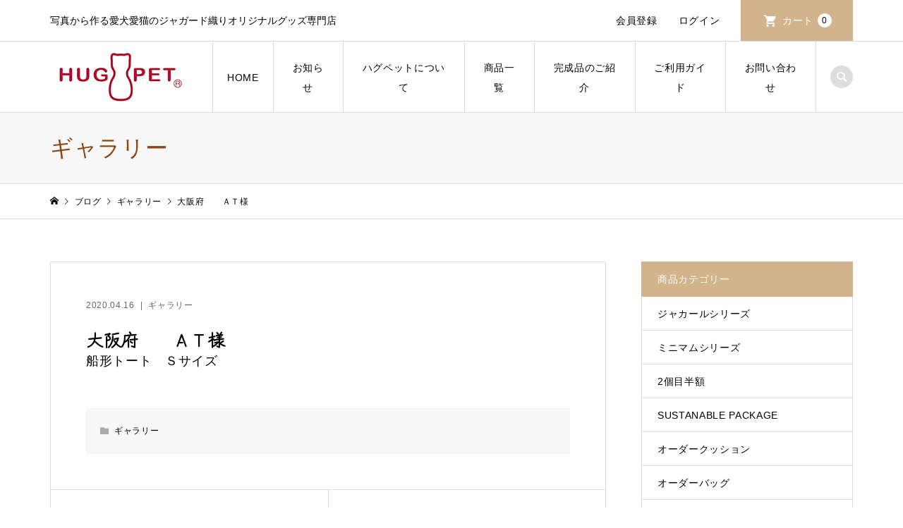

--- FILE ---
content_type: text/html; charset=UTF-8
request_url: https://hugpet.jp/980/
body_size: 19314
content:
<!DOCTYPE html>
<html dir="ltr" lang="ja" prefix="og: https://ogp.me/ns#">
<head prefix="og: http://ogp.me/ns# fb: http://ogp.me/ns/fb#">
			
			<!-- Google Tag Manager -->
			<script>(function(w,d,s,l,i){w[l]=w[l]||[];w[l].push({'gtm.start':
				new Date().getTime(),event:'gtm.js'});var f=d.getElementsByTagName(s)[0],
				j=d.createElement(s),dl=l!='dataLayer'?'&l='+l:'';j.async=true;j.src=
				'https://www.googletagmanager.com/gtm.js?id='+i+dl;f.parentNode.insertBefore(j,f);
			})(window,document,'script','dataLayer','GTM-T6KP6WV');
gtag('set', {'user_id': 'USER_ID'}); // ログインしている user_id を使用してUser-ID を設定します。</script>
			<!-- End Google Tag Manager -->
<link rel="preconnect" href="https://fonts.googleapis.com">
<link rel="preconnect" href="https://fonts.gstatic.com" crossorigin>
<link href="https://fonts.googleapis.com/css2?family=Kiwi+Maru&family=Zen+Kurenaido&display=swap" rel="stylesheet">
  <link
    rel="stylesheet"
    href="https://cdn.jsdelivr.net/npm/swiper@11/swiper-bundle.min.css"
  />
		
<meta charset="UTF-8">
<meta name="description" content="船形トート　Ｓサイズ...">
<meta name="viewport" content="width=device-width">
<meta property="og:type" content="article">
<meta property="og:url" content="https://hugpet.jp/980/">
<meta property="og:title" content="大阪府 ＡＴ様 | HUGPET WEBSHOP">
<meta property="og:description" content="船形トート　Ｓサイズ...">
<meta property="og:site_name" content="HUGPET  WEBSHOP">
<meta property="og:image" content="https://hugpet.jp/wp-content/themes/iconic_tcd062/img/no-image-740x460.gif">
<meta property="og:image:secure_url" content="https://hugpet.jp/wp-content/themes/iconic_tcd062/img/no-image-740x460.gif"> 
<meta property="og:image:width" content="740"> 
<meta property="og:image:height" content="460">
<title>大阪府 ＡＴ様 | HUGPET WEBSHOP</title>

		<!-- All in One SEO 4.8.1.1 - aioseo.com -->
	<meta name="description" content="船形トート Lサイズ" />
	<meta name="robots" content="max-snippet:-1, max-image-preview:large, max-video-preview:-1" />
	<meta name="author" content="admin_hugpet"/>
	<meta name="msvalidate.01" content="7AE0D02470BF2C376BE47340AD551F6C" />
	<link rel="canonical" href="https://hugpet.jp/980/" />
	<meta name="generator" content="All in One SEO (AIOSEO) 4.8.1.1" />
		<meta property="og:locale" content="ja_JP" />
		<meta property="og:site_name" content="HUGPET WEBSHOP" />
		<meta property="og:type" content="article" />
		<meta property="og:title" content="大阪府 ＡＴ様 | HUGPET WEBSHOP" />
		<meta property="og:description" content="船形トート Lサイズ" />
		<meta property="og:url" content="https://hugpet.jp/980/" />
		<meta property="fb:app_id" content="@hugpet.2020" />
		<meta property="fb:admins" content="masato.onoue.9" />
		<meta property="og:image" content="https://hugpet.jp/wp-content/uploads/2019/12/top-baner01.jpg" />
		<meta property="og:image:secure_url" content="https://hugpet.jp/wp-content/uploads/2019/12/top-baner01.jpg" />
		<meta property="og:image:width" content="1450" />
		<meta property="og:image:height" content="600" />
		<meta property="article:tag" content="ギャラリー" />
		<meta property="article:published_time" content="2020-04-16T02:25:43+00:00" />
		<meta property="article:modified_time" content="2020-04-24T01:03:19+00:00" />
		<meta name="twitter:card" content="summary" />
		<meta name="twitter:title" content="大阪府 ＡＴ様 | HUGPET WEBSHOP" />
		<meta name="twitter:description" content="船形トート Lサイズ" />
		<meta name="twitter:image" content="https://hugpet.jp/wp-content/uploads/2019/12/top-baner01.jpg" />
		<script type="application/ld+json" class="aioseo-schema">
			{"@context":"https:\/\/schema.org","@graph":[{"@type":"Article","@id":"https:\/\/hugpet.jp\/980\/#article","name":"\u5927\u962a\u5e9c \uff21\uff34\u69d8 | HUGPET WEBSHOP","headline":"\u5927\u962a\u5e9c\u3000\u3000\uff21\uff34\u69d8","author":{"@id":"https:\/\/hugpet.jp\/author\/admin_hugpet\/#author"},"publisher":{"@id":"https:\/\/hugpet.jp\/#organization"},"datePublished":"2020-04-16T11:25:43+09:00","dateModified":"2020-04-24T10:03:19+09:00","inLanguage":"ja","mainEntityOfPage":{"@id":"https:\/\/hugpet.jp\/980\/#webpage"},"isPartOf":{"@id":"https:\/\/hugpet.jp\/980\/#webpage"},"articleSection":"\u30ae\u30e3\u30e9\u30ea\u30fc"},{"@type":"BreadcrumbList","@id":"https:\/\/hugpet.jp\/980\/#breadcrumblist","itemListElement":[{"@type":"ListItem","@id":"https:\/\/hugpet.jp\/#listItem","position":1,"name":"\u5bb6"}]},{"@type":"Organization","@id":"https:\/\/hugpet.jp\/#organization","name":"HUGPET  WEBSHOP","description":"\u5199\u771f\u304b\u3089\u4f5c\u308b\u611b\u72ac\u611b\u732b\u306e\u30b8\u30e3\u30ac\u30fc\u30c9\u7e54\u308a\u30aa\u30ea\u30b8\u30ca\u30eb\u30b0\u30c3\u30ba\u5c02\u9580\u5e97","url":"https:\/\/hugpet.jp\/"},{"@type":"Person","@id":"https:\/\/hugpet.jp\/author\/admin_hugpet\/#author","url":"https:\/\/hugpet.jp\/author\/admin_hugpet\/","name":"admin_hugpet","image":{"@type":"ImageObject","@id":"https:\/\/hugpet.jp\/980\/#authorImage","url":"https:\/\/secure.gravatar.com\/avatar\/2e4c9d4349d0050565053c816063ec5b?s=96&d=mm&r=g","width":96,"height":96,"caption":"admin_hugpet"}},{"@type":"WebPage","@id":"https:\/\/hugpet.jp\/980\/#webpage","url":"https:\/\/hugpet.jp\/980\/","name":"\u5927\u962a\u5e9c \uff21\uff34\u69d8 | HUGPET WEBSHOP","description":"\u8239\u5f62\u30c8\u30fc\u30c8 L\u30b5\u30a4\u30ba","inLanguage":"ja","isPartOf":{"@id":"https:\/\/hugpet.jp\/#website"},"breadcrumb":{"@id":"https:\/\/hugpet.jp\/980\/#breadcrumblist"},"author":{"@id":"https:\/\/hugpet.jp\/author\/admin_hugpet\/#author"},"creator":{"@id":"https:\/\/hugpet.jp\/author\/admin_hugpet\/#author"},"datePublished":"2020-04-16T11:25:43+09:00","dateModified":"2020-04-24T10:03:19+09:00"},{"@type":"WebSite","@id":"https:\/\/hugpet.jp\/#website","url":"https:\/\/hugpet.jp\/","name":"HUGPET  WEBSHOP","description":"\u5199\u771f\u304b\u3089\u4f5c\u308b\u611b\u72ac\u611b\u732b\u306e\u30b8\u30e3\u30ac\u30fc\u30c9\u7e54\u308a\u30aa\u30ea\u30b8\u30ca\u30eb\u30b0\u30c3\u30ba\u5c02\u9580\u5e97","inLanguage":"ja","publisher":{"@id":"https:\/\/hugpet.jp\/#organization"}}]}
		</script>
		<!-- All in One SEO -->

<link rel="alternate" type="application/rss+xml" title="HUGPET  WEBSHOP &raquo; 大阪府　　ＡＴ様 のコメントのフィード" href="https://hugpet.jp/980/feed/" />
<link rel='stylesheet' id='eo-leaflet.js-css' href='https://hugpet.jp/wp-content/plugins/event-organiser/lib/leaflet/leaflet.min.css?ver=1.4.0' type='text/css' media='all' />
<style id='eo-leaflet.js-inline-css' type='text/css'>
.leaflet-popup-close-button{box-shadow:none!important;}
</style>
<link rel='stylesheet' id='sbi_styles-css' href='https://hugpet.jp/wp-content/plugins/instagram-feed/css/sbi-styles.min.css?ver=6.10.0' type='text/css' media='all' />
<link rel='stylesheet' id='wp-block-library-css' href='https://hugpet.jp/wp-includes/css/dist/block-library/style.min.css?ver=6.4.7' type='text/css' media='all' />
<style id='classic-theme-styles-inline-css' type='text/css'>
/*! This file is auto-generated */
.wp-block-button__link{color:#fff;background-color:#32373c;border-radius:9999px;box-shadow:none;text-decoration:none;padding:calc(.667em + 2px) calc(1.333em + 2px);font-size:1.125em}.wp-block-file__button{background:#32373c;color:#fff;text-decoration:none}
</style>
<style id='global-styles-inline-css' type='text/css'>
body{--wp--preset--color--black: #000000;--wp--preset--color--cyan-bluish-gray: #abb8c3;--wp--preset--color--white: #ffffff;--wp--preset--color--pale-pink: #f78da7;--wp--preset--color--vivid-red: #cf2e2e;--wp--preset--color--luminous-vivid-orange: #ff6900;--wp--preset--color--luminous-vivid-amber: #fcb900;--wp--preset--color--light-green-cyan: #7bdcb5;--wp--preset--color--vivid-green-cyan: #00d084;--wp--preset--color--pale-cyan-blue: #8ed1fc;--wp--preset--color--vivid-cyan-blue: #0693e3;--wp--preset--color--vivid-purple: #9b51e0;--wp--preset--gradient--vivid-cyan-blue-to-vivid-purple: linear-gradient(135deg,rgba(6,147,227,1) 0%,rgb(155,81,224) 100%);--wp--preset--gradient--light-green-cyan-to-vivid-green-cyan: linear-gradient(135deg,rgb(122,220,180) 0%,rgb(0,208,130) 100%);--wp--preset--gradient--luminous-vivid-amber-to-luminous-vivid-orange: linear-gradient(135deg,rgba(252,185,0,1) 0%,rgba(255,105,0,1) 100%);--wp--preset--gradient--luminous-vivid-orange-to-vivid-red: linear-gradient(135deg,rgba(255,105,0,1) 0%,rgb(207,46,46) 100%);--wp--preset--gradient--very-light-gray-to-cyan-bluish-gray: linear-gradient(135deg,rgb(238,238,238) 0%,rgb(169,184,195) 100%);--wp--preset--gradient--cool-to-warm-spectrum: linear-gradient(135deg,rgb(74,234,220) 0%,rgb(151,120,209) 20%,rgb(207,42,186) 40%,rgb(238,44,130) 60%,rgb(251,105,98) 80%,rgb(254,248,76) 100%);--wp--preset--gradient--blush-light-purple: linear-gradient(135deg,rgb(255,206,236) 0%,rgb(152,150,240) 100%);--wp--preset--gradient--blush-bordeaux: linear-gradient(135deg,rgb(254,205,165) 0%,rgb(254,45,45) 50%,rgb(107,0,62) 100%);--wp--preset--gradient--luminous-dusk: linear-gradient(135deg,rgb(255,203,112) 0%,rgb(199,81,192) 50%,rgb(65,88,208) 100%);--wp--preset--gradient--pale-ocean: linear-gradient(135deg,rgb(255,245,203) 0%,rgb(182,227,212) 50%,rgb(51,167,181) 100%);--wp--preset--gradient--electric-grass: linear-gradient(135deg,rgb(202,248,128) 0%,rgb(113,206,126) 100%);--wp--preset--gradient--midnight: linear-gradient(135deg,rgb(2,3,129) 0%,rgb(40,116,252) 100%);--wp--preset--font-size--small: 13px;--wp--preset--font-size--medium: 20px;--wp--preset--font-size--large: 36px;--wp--preset--font-size--x-large: 42px;--wp--preset--spacing--20: 0.44rem;--wp--preset--spacing--30: 0.67rem;--wp--preset--spacing--40: 1rem;--wp--preset--spacing--50: 1.5rem;--wp--preset--spacing--60: 2.25rem;--wp--preset--spacing--70: 3.38rem;--wp--preset--spacing--80: 5.06rem;--wp--preset--shadow--natural: 6px 6px 9px rgba(0, 0, 0, 0.2);--wp--preset--shadow--deep: 12px 12px 50px rgba(0, 0, 0, 0.4);--wp--preset--shadow--sharp: 6px 6px 0px rgba(0, 0, 0, 0.2);--wp--preset--shadow--outlined: 6px 6px 0px -3px rgba(255, 255, 255, 1), 6px 6px rgba(0, 0, 0, 1);--wp--preset--shadow--crisp: 6px 6px 0px rgba(0, 0, 0, 1);}:where(.is-layout-flex){gap: 0.5em;}:where(.is-layout-grid){gap: 0.5em;}body .is-layout-flow > .alignleft{float: left;margin-inline-start: 0;margin-inline-end: 2em;}body .is-layout-flow > .alignright{float: right;margin-inline-start: 2em;margin-inline-end: 0;}body .is-layout-flow > .aligncenter{margin-left: auto !important;margin-right: auto !important;}body .is-layout-constrained > .alignleft{float: left;margin-inline-start: 0;margin-inline-end: 2em;}body .is-layout-constrained > .alignright{float: right;margin-inline-start: 2em;margin-inline-end: 0;}body .is-layout-constrained > .aligncenter{margin-left: auto !important;margin-right: auto !important;}body .is-layout-constrained > :where(:not(.alignleft):not(.alignright):not(.alignfull)){max-width: var(--wp--style--global--content-size);margin-left: auto !important;margin-right: auto !important;}body .is-layout-constrained > .alignwide{max-width: var(--wp--style--global--wide-size);}body .is-layout-flex{display: flex;}body .is-layout-flex{flex-wrap: wrap;align-items: center;}body .is-layout-flex > *{margin: 0;}body .is-layout-grid{display: grid;}body .is-layout-grid > *{margin: 0;}:where(.wp-block-columns.is-layout-flex){gap: 2em;}:where(.wp-block-columns.is-layout-grid){gap: 2em;}:where(.wp-block-post-template.is-layout-flex){gap: 1.25em;}:where(.wp-block-post-template.is-layout-grid){gap: 1.25em;}.has-black-color{color: var(--wp--preset--color--black) !important;}.has-cyan-bluish-gray-color{color: var(--wp--preset--color--cyan-bluish-gray) !important;}.has-white-color{color: var(--wp--preset--color--white) !important;}.has-pale-pink-color{color: var(--wp--preset--color--pale-pink) !important;}.has-vivid-red-color{color: var(--wp--preset--color--vivid-red) !important;}.has-luminous-vivid-orange-color{color: var(--wp--preset--color--luminous-vivid-orange) !important;}.has-luminous-vivid-amber-color{color: var(--wp--preset--color--luminous-vivid-amber) !important;}.has-light-green-cyan-color{color: var(--wp--preset--color--light-green-cyan) !important;}.has-vivid-green-cyan-color{color: var(--wp--preset--color--vivid-green-cyan) !important;}.has-pale-cyan-blue-color{color: var(--wp--preset--color--pale-cyan-blue) !important;}.has-vivid-cyan-blue-color{color: var(--wp--preset--color--vivid-cyan-blue) !important;}.has-vivid-purple-color{color: var(--wp--preset--color--vivid-purple) !important;}.has-black-background-color{background-color: var(--wp--preset--color--black) !important;}.has-cyan-bluish-gray-background-color{background-color: var(--wp--preset--color--cyan-bluish-gray) !important;}.has-white-background-color{background-color: var(--wp--preset--color--white) !important;}.has-pale-pink-background-color{background-color: var(--wp--preset--color--pale-pink) !important;}.has-vivid-red-background-color{background-color: var(--wp--preset--color--vivid-red) !important;}.has-luminous-vivid-orange-background-color{background-color: var(--wp--preset--color--luminous-vivid-orange) !important;}.has-luminous-vivid-amber-background-color{background-color: var(--wp--preset--color--luminous-vivid-amber) !important;}.has-light-green-cyan-background-color{background-color: var(--wp--preset--color--light-green-cyan) !important;}.has-vivid-green-cyan-background-color{background-color: var(--wp--preset--color--vivid-green-cyan) !important;}.has-pale-cyan-blue-background-color{background-color: var(--wp--preset--color--pale-cyan-blue) !important;}.has-vivid-cyan-blue-background-color{background-color: var(--wp--preset--color--vivid-cyan-blue) !important;}.has-vivid-purple-background-color{background-color: var(--wp--preset--color--vivid-purple) !important;}.has-black-border-color{border-color: var(--wp--preset--color--black) !important;}.has-cyan-bluish-gray-border-color{border-color: var(--wp--preset--color--cyan-bluish-gray) !important;}.has-white-border-color{border-color: var(--wp--preset--color--white) !important;}.has-pale-pink-border-color{border-color: var(--wp--preset--color--pale-pink) !important;}.has-vivid-red-border-color{border-color: var(--wp--preset--color--vivid-red) !important;}.has-luminous-vivid-orange-border-color{border-color: var(--wp--preset--color--luminous-vivid-orange) !important;}.has-luminous-vivid-amber-border-color{border-color: var(--wp--preset--color--luminous-vivid-amber) !important;}.has-light-green-cyan-border-color{border-color: var(--wp--preset--color--light-green-cyan) !important;}.has-vivid-green-cyan-border-color{border-color: var(--wp--preset--color--vivid-green-cyan) !important;}.has-pale-cyan-blue-border-color{border-color: var(--wp--preset--color--pale-cyan-blue) !important;}.has-vivid-cyan-blue-border-color{border-color: var(--wp--preset--color--vivid-cyan-blue) !important;}.has-vivid-purple-border-color{border-color: var(--wp--preset--color--vivid-purple) !important;}.has-vivid-cyan-blue-to-vivid-purple-gradient-background{background: var(--wp--preset--gradient--vivid-cyan-blue-to-vivid-purple) !important;}.has-light-green-cyan-to-vivid-green-cyan-gradient-background{background: var(--wp--preset--gradient--light-green-cyan-to-vivid-green-cyan) !important;}.has-luminous-vivid-amber-to-luminous-vivid-orange-gradient-background{background: var(--wp--preset--gradient--luminous-vivid-amber-to-luminous-vivid-orange) !important;}.has-luminous-vivid-orange-to-vivid-red-gradient-background{background: var(--wp--preset--gradient--luminous-vivid-orange-to-vivid-red) !important;}.has-very-light-gray-to-cyan-bluish-gray-gradient-background{background: var(--wp--preset--gradient--very-light-gray-to-cyan-bluish-gray) !important;}.has-cool-to-warm-spectrum-gradient-background{background: var(--wp--preset--gradient--cool-to-warm-spectrum) !important;}.has-blush-light-purple-gradient-background{background: var(--wp--preset--gradient--blush-light-purple) !important;}.has-blush-bordeaux-gradient-background{background: var(--wp--preset--gradient--blush-bordeaux) !important;}.has-luminous-dusk-gradient-background{background: var(--wp--preset--gradient--luminous-dusk) !important;}.has-pale-ocean-gradient-background{background: var(--wp--preset--gradient--pale-ocean) !important;}.has-electric-grass-gradient-background{background: var(--wp--preset--gradient--electric-grass) !important;}.has-midnight-gradient-background{background: var(--wp--preset--gradient--midnight) !important;}.has-small-font-size{font-size: var(--wp--preset--font-size--small) !important;}.has-medium-font-size{font-size: var(--wp--preset--font-size--medium) !important;}.has-large-font-size{font-size: var(--wp--preset--font-size--large) !important;}.has-x-large-font-size{font-size: var(--wp--preset--font-size--x-large) !important;}
.wp-block-navigation a:where(:not(.wp-element-button)){color: inherit;}
:where(.wp-block-post-template.is-layout-flex){gap: 1.25em;}:where(.wp-block-post-template.is-layout-grid){gap: 1.25em;}
:where(.wp-block-columns.is-layout-flex){gap: 2em;}:where(.wp-block-columns.is-layout-grid){gap: 2em;}
.wp-block-pullquote{font-size: 1.5em;line-height: 1.6;}
</style>
<link rel='stylesheet' id='contact-form-7-css' href='https://hugpet.jp/wp-content/plugins/contact-form-7/includes/css/styles.css?ver=5.8.5' type='text/css' media='all' />
<link rel='stylesheet' id='parent-style-css' href='https://hugpet.jp/wp-content/themes/iconic_tcd062/style.css?ver=6.4.7' type='text/css' media='all' />
<link rel='stylesheet' id='child-style-css' href='https://hugpet.jp/wp-content/themes/hugpet/style.css?ver=6.4.7' type='text/css' media='all' />
<link rel='stylesheet' id='iconic-style-css' href='https://hugpet.jp/wp-content/themes/hugpet/style.css?ver=6.4.7' type='text/css' media='all' />
<style id='akismet-widget-style-inline-css' type='text/css'>

			.a-stats {
				--akismet-color-mid-green: #357b49;
				--akismet-color-white: #fff;
				--akismet-color-light-grey: #f6f7f7;

				max-width: 350px;
				width: auto;
			}

			.a-stats * {
				all: unset;
				box-sizing: border-box;
			}

			.a-stats strong {
				font-weight: 600;
			}

			.a-stats a.a-stats__link,
			.a-stats a.a-stats__link:visited,
			.a-stats a.a-stats__link:active {
				background: var(--akismet-color-mid-green);
				border: none;
				box-shadow: none;
				border-radius: 8px;
				color: var(--akismet-color-white);
				cursor: pointer;
				display: block;
				font-family: -apple-system, BlinkMacSystemFont, 'Segoe UI', 'Roboto', 'Oxygen-Sans', 'Ubuntu', 'Cantarell', 'Helvetica Neue', sans-serif;
				font-weight: 500;
				padding: 12px;
				text-align: center;
				text-decoration: none;
				transition: all 0.2s ease;
			}

			/* Extra specificity to deal with TwentyTwentyOne focus style */
			.widget .a-stats a.a-stats__link:focus {
				background: var(--akismet-color-mid-green);
				color: var(--akismet-color-white);
				text-decoration: none;
			}

			.a-stats a.a-stats__link:hover {
				filter: brightness(110%);
				box-shadow: 0 4px 12px rgba(0, 0, 0, 0.06), 0 0 2px rgba(0, 0, 0, 0.16);
			}

			.a-stats .count {
				color: var(--akismet-color-white);
				display: block;
				font-size: 1.5em;
				line-height: 1.4;
				padding: 0 13px;
				white-space: nowrap;
			}
		
</style>
<link rel='stylesheet' id='usces_default_css-css' href='https://hugpet.jp/wp-content/plugins/usc-e-shop/css/usces_default.css?ver=2.11.26.2512161' type='text/css' media='all' />
<link rel='stylesheet' id='dashicons-css' href='https://hugpet.jp/wp-includes/css/dashicons.min.css?ver=6.4.7' type='text/css' media='all' />
<script type="text/javascript" src="https://hugpet.jp/wp-includes/js/jquery/jquery.min.js?ver=3.7.1" id="jquery-core-js"></script>
<script type="text/javascript" src="https://hugpet.jp/wp-includes/js/jquery/jquery-migrate.min.js?ver=3.4.1" id="jquery-migrate-js"></script>
<script type="text/javascript" src="https://hugpet.jp/wp-content/themes/iconic_tcd062/js/comment.js?ver=6.4.7" id="iconic-comment-js"></script>
<link rel="https://api.w.org/" href="https://hugpet.jp/wp-json/" /><link rel="alternate" type="application/json" href="https://hugpet.jp/wp-json/wp/v2/posts/980" /><link rel="EditURI" type="application/rsd+xml" title="RSD" href="https://hugpet.jp/xmlrpc.php?rsd" />
<meta name="generator" content="WordPress 6.4.7" />
<link rel='shortlink' href='https://hugpet.jp/?p=980' />
<link rel="alternate" type="application/json+oembed" href="https://hugpet.jp/wp-json/oembed/1.0/embed?url=https%3A%2F%2Fhugpet.jp%2F980%2F" />
<link rel="alternate" type="text/xml+oembed" href="https://hugpet.jp/wp-json/oembed/1.0/embed?url=https%3A%2F%2Fhugpet.jp%2F980%2F&#038;format=xml" />
<link rel="shortcut icon" href="https://hugpet.jp/wp-content/uploads/2020/02/hugpet3.png">
<style>
.p-article-news__date, .p-wc-headline, #wdgctToCart a { color: #d2b48c; }
.p-button, .p-global-nav .sub-menu .current-menu-item > a, .p-page-links > span, .p-pager__item .current, .p-headline, .p-widget-sidebar .p-widget__title, .c-comment__form-submit:hover, c-comment__password-protected, .c-pw__btn--register, .c-pw__btn, .slick-arrow, .slick-dots li.slick-active button, .widget_welcart_login input#member_loginw, .widget_welcart_login input#member_login, #wdgctToCheckout a, #kuroneko_web-dialog #kuroneko_web_token_next { background-color: #d2b48c; }
#kuroneko_web-dialog #kuroneko_web_token_cancel { background-color: #e9dac6; }
.p-page-links > span, .p-pager__item .current, .slick-dots li.slick-active button, .p-cb__item-header, .p-entry-item__cart dl.item-sku dd input[type="radio"]:checked + label, .p-entry-item__cart dl.item-sku dd label:hover { border-color: #d2b48c; }
.c-comment__tab-item.is-active a, .c-comment__tab-item a:hover, .c-comment__tab-item.is-active p { background-color: #d2b48c; border-color: #d2b48c; }
.c-comment__tab-item.is-active a:after, .c-comment__tab-item.is-active p:after { border-top-color: #d2b48c; }
.p-widget-categories .current-cat-item > a { background-color: rgba(210, 180, 140, 0.15); }
a:hover, .p-header__welcart-nav li a:hover, .p-widget-categories .toggle-children:hover, #wdgctToCart a:hover { color: #d2b48c; }
.p-button:hover, .p-page-links a:hover, .p-pager__item a:hover, .p-search-button:hover, .p-pagetop a:hover, .p-footer-search__submit:hover, .p-widget .searchform #searchsubmit:hover, .p-widget-search .p-widget-search__submit:hover, a.p-cb__item-archive-button:hover, .slick-arrow:hover, .slick-dots li:hover button, .widget_welcart_search #searchsubmit:hover, .widget_welcart_login input#member_loginw:hover, .widget_welcart_login input#member_login:hover, #wdgctToCheckout a:hover, #kuroneko_web-dialog #kuroneko_web_token_next:hover, #kuroneko_web-dialog #kuroneko_web_token_cancel:hover { background-color: #d2b48c; }
.p-page-links a:hover, .p-pager__item a:hover, .slick-dots li:hover button { border-color: #d2b48c; }
.p-entry__body a, .custom-html-widget a { color: #dd3333; }
.p-entry__body a:hover, .custom-html-widget a:hover { color: #d2b48c; }
body, input, textarea, .p-entry-item__title .p-article__soldout { font-family: "Segoe UI", Verdana, "游ゴシック", YuGothic, "Hiragino Kaku Gothic ProN", Meiryo, sans-serif; }
.p-logo, .p-entry__title, .p-page-header__title, .p-index-slider__item-catch, .p-cb__item-headline, .p-index-banner__headline, .p-index-boxes__item-headline {
font-family: "Segoe UI", Verdana, "游ゴシック", YuGothic, "Hiragino Kaku Gothic ProN", Meiryo, sans-serif;
}
.c-load--type1 { border: 3px solid rgba(153, 153, 153, 0.2); border-top-color: #000000; }
.p-hover-effect--type1:hover img { -webkit-transform: scale(1.2) rotate(2deg); transform: scale(1.2) rotate(2deg); }
.p-hover-effect--type2 img { margin-left: -8px; }
.p-hover-effect--type2:hover img { margin-left: 8px; }
.p-hover-effect--type2:hover .p-hover-effect__image { background: #000000; }
.p-hover-effect--type2:hover img { opacity: 0.5 }
.p-hover-effect--type3:hover .p-hover-effect__image { background: #000000; }
.p-hover-effect--type3:hover img { opacity: 0.5; }
.p-entry__title { font-size: 32px; }
.p-entry__title, .p-article__title { color: #000000 }
.p-entry__body { font-size: 14px; }
.p-entry__body { color: #000000; }
.p-entry-news__title { font-size: 25px; }
.p-entry-news__title, .p-article-news__title { color: #000000 }
.p-entry-news__body { color: #000000; font-size: 14px; }
.p-entry-item__title { font-size: 28px; }
.p-entry-item__title, .p-article-item__title, .p-article__price { color: #000000; }
.p-entry-item__body, p-wc__body { color: #000000; font-size: 14px; }
.p-price { color: #d80000; }
.p-entry-item__price { font-size: 22px; }
body.l-header__fix .is-header-fixed .l-header__bar { background: rgba(255, 255, 255, 0.8); }
.l-header { background: rgba(255, 255, 255, 0.8); }
.l-header a, .p-global-nav a { color: #000000; }
.p-header__logo--text { font-size: 36px; }
.p-header__welcart-nav__member a, .p-header__welcart-nav__cart a, .p-cart-button .p-header__welcart-nav__badge { background-color: #0097cc; }
.p-header__welcart-nav__member a:hover, .p-header__welcart-nav__cart a:hover, .p-cart-button:hover .p-header__welcart-nav__badge { background-color: #d2b48c; }
.p-global-nav > li > a::after, .p-global-nav > li.current-menu-item > a::after { background-color: #cd853f; }
.p-megamenu__bg, .p-global-nav .sub-menu { background-color: #d2b48c; }
.p-megamenu a, .p-global-nav .sub-menu a { color: #000000; }
.p-megamenu a:hover, .p-megamenu li.is-active > a, .p-global-nav .sub-menu a:hover { background-color: #cd853f; color: #ffffff; }
.p-page-header { background-color: #f7f7f7; }
.p-page-header__title { color: #8b4513; }
.p-page-header__desc { color: #000000; }
.p-footer-widget-area { background-color: #f7f7f7; color: #000000; }
.p-footer-widget-area .p-widget__title { color: #000000; }
.p-footer-widget-area a, .p-footer-widget-area .toggle-children { color: #000000; }
.p-footer-widget-area a:hover { color: #006689; }
@media only screen and (max-width: 991px) {
	.l-header__bar { background-color: rgba(255, 255, 255, 0.8); }
	.p-header__logo--text { font-size: 26px; }
	.p-global-nav { background-color: rgba(210,180,140, 0.8); }
	.p-global-nav a { color: #000000; }
	.p-global-nav a:hover { background-color: rgba(205,133,63, 0.8); color: #ffffff; }
	.p-header-view-cart { background-color: rgba(255, 255, 255, 0.8); }
	.p-entry__title { font-size: 20px; }
	.p-entry__body { font-size: 14px; }
	.p-entry-news__title { font-size: 20px; }
	.p-entry-news__body { font-size: 14px; }
	.p-entry-item__title { font-size: 20px; }
	.p-entry-item__body, p-wc__body { font-size: 14px; }
	.p-entry-item__price { font-size: 20px; }
}
.movie-wrap {
     position: relative;
     padding-bottom: 56.25%; /*アスペクト比 16:9の場合の縦幅*/
     height: 0;
     overflow: hidden;
}
 
.movie-wrap iframe {
     position: absolute;
     top: 0;
     left: 0;
     width: 100%;
     height: 100%;
}</style>
<style type="text/css">

</style>
		<style type="text/css" id="wp-custom-css">
			.p-entry-item__tabs li {
	min-width: 20%;
}
.p-entry-item__cart p > label {
	display: block;
}
.p-entry-item__cart {
    padding: 35px 35px 40px;
}


	a#js-header-cart {
background-color: #d2b48c;
color: #ffffff!important;
}
#cb_2 .slick-arrow {
    background-color: #d2b48c;
}

#cb_3 .p-index-banner__button {
    background-color: #d2b48c;
}
.p-index-slider__item--2 .p-index-slider__item-button {
    background-color: #d2b48c;
}
.p-index-slider__item--3 .p-index-slider__item-button {
    background-color: #d2b48c;
    color: #ffffff;
}
/*LINEお友だち追加バナー*/
.p-widget img {
    margin: auto;
}

/*お問い合わせフォームのチェックボックス*/
.wpcf7 input[type=checkbox]{
       width: 20px !important;
}

/*TOPスライダーのふわっと表示する文字をやめる*/
.p-index-slider__item-content > * {
    opacity: 0;
-webkit-transition: none; 
    -moz-transition: none; 
    -ms-transition: none; 
    -o-transition: none; 
     transition: none; 
}
/*//TOPスライダーのふわっと表示する文字をやめる*/
 
/*TOPスライダーのフォント変更*/
.p-logo, .p-entry__title, .p-page-header__title, .p-index-slider__item-catch, .p-cb__item-headline,  .p-index-boxes__item-headline {
    font-family: 'Klee One', cursive;
}
/*//TOPスライダーのフォント変更*/
 
/*お客様の声のタイトルフォント*/
h1.p-entry__title{
font-family: 'Kiwi Maru', serif !important;
font-family: 'Zen Kurenaido', sans-serif !important;
font-size: 24px;
font-weight:bold;
}

element.style {
-webkit-text-size-adjust: 100%;
}

/*オーダーリュックSp改行*/
@media only screen and (max-width: 991px){
.brsp-only {
    display: block !important;
}
}		</style>
		<link rel="preconnect" href="https://fonts.googleapis.com">
<link rel="preconnect" href="https://fonts.gstatic.com" crossorigin>
<link href="https://fonts.googleapis.com/css2?family=Kiwi+Maru&display=swap" rel="stylesheet">
		
		<meta name="google-site-verification" content="cbsIXO0NTaEtHBRIjLznwNHbTOhu2WHRuybsPU8n0hQ" />
		
</head>
<body class="post-template-default single single-post postid-980 single-format-standard l-sidebar--type2 l-header__fix">
			<!-- Google Tag Manager (noscript) -->
			<noscript><iframe src="https://www.googletagmanager.com/ns.html?id=GTM-T6KP6WV"
			height="0" width="0" style="display:none;visibility:hidden"></iframe></noscript>
			<!-- End Google Tag Manager (noscript) -->
<header id="js-header" class="l-header">
	<div class="p-header__top">
		<div class="p-header__top__inner l-inner">
			<div class="p-header-description">写真から作る愛犬愛猫のジャガード織りオリジナルグッズ専門店</div>
			<ul class="p-header__welcart-nav">
				<li><a href="https://hugpet.jp/usces-member/?usces_page=newmember">会員登録</a></li>
				<li class="p-header__welcart-nav__login"><a href="https://hugpet.jp/usces-member/?usces_page=login">ログイン</a></li>
                <li class="p-header__welcart-nav__cart"><a id="js-header-cart" href="https://hugpet.jp/usces-cart/">カート<span class="p-header__welcart-nav__badge">0</span></a></li>
            </ul>
		</div>
	</div>
	<div class="l-header__bar p-header__bar">
		<div class="p-header__bar__inner l-inner">
			<div class="p-logo p-header__logo">
				<a href="https://hugpet.jp/"><img src="https://hugpet.jp/wp-content/uploads/2019/12/HUGPETrogo200.jpg" alt="HUGPET  WEBSHOP"></a>
			</div>
			<div class="p-logo p-header__logo--mobile">
				<a href="https://hugpet.jp/"><img src="https://hugpet.jp/wp-content/uploads/2019/12/HUGPETrogo10030.jpg" alt="HUGPET  WEBSHOP"></a>
			</div>
			<a href="https://hugpet.jp/usces-cart/" id="js-header-cart--mobile" class="p-cart-button c-cart-button"><span class="p-header__welcart-nav__badge">0</span></a>
			<a href="#" id="js-menu-button" class="p-menu-button c-menu-button"></a>
<nav class="p-global-nav__container"><ul id="js-global-nav" class="p-global-nav"><li id="menu-item-227" class="menu-item menu-item-type-custom menu-item-object-custom menu-item-home menu-item-227"><a href="https://hugpet.jp">HOME<span></span></a></li>
<li id="menu-item-555" class="menu-item menu-item-type-custom menu-item-object-custom menu-item-has-children menu-item-555"><a href="https://hugpet.jp/news/">お知らせ<span></span></a>
<ul class="sub-menu">
	<li id="menu-item-864" class="menu-item menu-item-type-post_type menu-item-object-page menu-item-864"><a href="https://hugpet.jp/calender/">定休日・催事カレンダー<span></span></a></li>
</ul>
</li>
<li id="menu-item-4089" class="menu-item menu-item-type-post_type menu-item-object-page menu-item-has-children menu-item-4089"><a href="https://hugpet.jp/about/">ハグペットについて<span></span></a>
<ul class="sub-menu">
	<li id="menu-item-591" class="menu-item menu-item-type-post_type menu-item-object-page menu-item-591"><a href="https://hugpet.jp/chance/">ハグペットをお作りいただくきっかけ<span></span></a></li>
	<li id="menu-item-4082" class="menu-item menu-item-type-post_type menu-item-object-page menu-item-4082"><a href="https://hugpet.jp/jacquard/">ジャガード織りとは<span></span></a></li>
	<li id="menu-item-4083" class="menu-item menu-item-type-post_type menu-item-object-page menu-item-4083"><a href="https://hugpet.jp/bishu/">尾州織りについて<span></span></a></li>
	<li id="menu-item-4084" class="menu-item menu-item-type-post_type menu-item-object-page menu-item-4084"><a href="https://hugpet.jp/sustainable/">サステナブルなハグペット<span></span></a></li>
</ul>
</li>
<li id="menu-item-219" class="menu-item menu-item-type-taxonomy menu-item-object-category menu-item-has-children menu-item-219 menu-megamenu"><a href="https://hugpet.jp/item/">商品一覧<span></span></a>
<ul class="sub-menu">
	<li id="menu-item-229" class="menu-item menu-item-type-taxonomy menu-item-object-category menu-item-229"><a href="https://hugpet.jp/item/hugpet/">オーダークッション<span></span></a></li>
	<li id="menu-item-231" class="menu-item menu-item-type-taxonomy menu-item-object-category menu-item-231"><a href="https://hugpet.jp/item/hugbag/">オーダーバッグ<span></span></a></li>
	<li id="menu-item-4480" class="menu-item menu-item-type-taxonomy menu-item-object-category menu-item-4480"><a href="https://hugpet.jp/item/minimum/">ミニマムシリーズ<span></span></a></li>
	<li id="menu-item-4479" class="menu-item menu-item-type-taxonomy menu-item-object-category menu-item-4479"><a href="https://hugpet.jp/item/jacquard_s/">ジャカールシリーズ<span></span></a></li>
	<li id="menu-item-230" class="menu-item menu-item-type-taxonomy menu-item-object-category menu-item-230"><a href="https://hugpet.jp/item/fabricboard/">ファブリックボード<span></span></a></li>
	<li id="menu-item-4481" class="menu-item menu-item-type-taxonomy menu-item-object-category menu-item-4481"><a href="https://hugpet.jp/item/2buy50/">2個目半額<span></span></a></li>
	<li id="menu-item-1179" class="menu-item menu-item-type-taxonomy menu-item-object-category menu-item-1179"><a href="https://hugpet.jp/item/specialpackage/">SUSTANABLE PACKAGE<span></span></a></li>
</ul>
</li>
<li id="menu-item-4472" class="menu-item menu-item-type-taxonomy menu-item-object-category menu-item-has-children menu-item-4472"><a href="https://hugpet.jp/review/">完成品のご紹介<span></span></a>
<ul class="sub-menu">
	<li id="menu-item-245" class="menu-item menu-item-type-taxonomy menu-item-object-category menu-item-245"><a href="https://hugpet.jp/blog/">ブログ<span></span></a></li>
	<li id="menu-item-823" class="menu-item menu-item-type-post_type menu-item-object-page menu-item-823"><a href="https://hugpet.jp/808-2/">Instagram<span></span></a></li>
</ul>
</li>
<li id="menu-item-1494" class="menu-item menu-item-type-post_type menu-item-object-page menu-item-has-children menu-item-1494"><a href="https://hugpet.jp/goriyouguide/">ご利用ガイド<span></span></a>
<ul class="sub-menu">
	<li id="menu-item-222" class="menu-item menu-item-type-post_type menu-item-object-page menu-item-222"><a href="https://hugpet.jp/souryou/">送料について<span></span></a></li>
	<li id="menu-item-249" class="menu-item menu-item-type-post_type menu-item-object-page menu-item-249"><a href="https://hugpet.jp/gift-wrapping/">ギフトラッピング<span></span></a></li>
	<li id="menu-item-605" class="menu-item menu-item-type-post_type menu-item-object-page menu-item-605"><a href="https://hugpet.jp/name/">名入れ<span></span></a></li>
	<li id="menu-item-220" class="menu-item menu-item-type-post_type menu-item-object-page menu-item-220"><a href="https://hugpet.jp/faq/">よくある質問<span></span></a></li>
</ul>
</li>
<li id="menu-item-276" class="menu-item menu-item-type-post_type menu-item-object-page menu-item-276"><a href="https://hugpet.jp/contact/">お問い合わせ<span></span></a></li>
<li class="p-global-nav__item-welcart--mobile"><a href="https://hugpet.jp/usces-member/?usces_page=newmember">会員登録</a></li>
<li class="p-global-nav__item-welcart--mobile"><a href="https://hugpet.jp/usces-member/?usces_page=login">ログイン</a></li>
</ul></nav>
			<div class="p-header-search">
				<form action="https://hugpet.jp/" method="get">
					<input type="text" name="s" value="" class="p-header-search__input" placeholder="SEARCH">
				</form>
				<a href="#" id="js-search-button" class="p-search-button c-search-button"></a>
			</div>
		</div>
	</div>
	<div id="p-megamenu--219" class="p-megamenu p-megamenu--type3 p-megamenu-parent-category p-megamenu-term-id-7">
		<ul class="l-inner p-megamenu__bg">
			<li class="is-active">
				<a href="https://hugpet.jp/item/hugpet/">オーダークッション</a>
				<ul class="sub-menu p-megamenu__bg">
					<li><a class="p-hover-effect--type2" href="https://hugpet.jp/129/"><div class="p-megamenu__image p-hover-effect__image js-object-fit-cover"><img src="https://hugpet.jp/wp-content/uploads/2022/02/スクエアL-1-740x460.jpg" alt=""></div>オーダーメイド ハグペット　スクエアL</a></li>
					<li><a class="p-hover-effect--type2" href="https://hugpet.jp/119/"><div class="p-megamenu__image p-hover-effect__image js-object-fit-cover"><img src="https://hugpet.jp/wp-content/uploads/2020/02/2Z4A4469-scaled-e1587700301202-740x460.jpg" alt=""></div>オーダーメイド ハグペット　スクエアM</a></li>
					<li><a class="p-hover-effect--type2" href="https://hugpet.jp/100/"><div class="p-megamenu__image p-hover-effect__image js-object-fit-cover"><img src="https://hugpet.jp/wp-content/uploads/2020/02/ハグペット-8-500x460.png" alt=""></div>オーダーメイド ハグペット　シェイプL</a></li>
					<li><a class="p-hover-effect--type2" href="https://hugpet.jp/65/"><div class="p-megamenu__image p-hover-effect__image js-object-fit-cover"><img src="https://hugpet.jp/wp-content/uploads/2020/02/ハグペット-8-1-500x460.png" alt=""></div>オーダーメイド ハグペット　シェイプS</a></li>
				</ul>
			</li>
			<li>
				<a href="https://hugpet.jp/item/hugbag/">オーダーバッグ</a>
				<ul class="sub-menu p-megamenu__bg">
					<li><a class="p-hover-effect--type2" href="https://hugpet.jp/3694/"><div class="p-megamenu__image p-hover-effect__image js-object-fit-cover"><img src="https://hugpet.jp/wp-content/uploads/2024/10/ハグペット-3-1-500x460.png" alt=""></div>ジャガード　エコバッグ</a></li>
					<li><a class="p-hover-effect--type2" href="https://hugpet.jp/155/"><div class="p-megamenu__image p-hover-effect__image js-object-fit-cover"><img src="https://hugpet.jp/wp-content/uploads/2025/06/ハグペット-500x460.png" alt=""></div>オーダーメイド ハグバッグ　舟型トートL</a></li>
					<li><a class="p-hover-effect--type2" href="https://hugpet.jp/137/"><div class="p-megamenu__image p-hover-effect__image js-object-fit-cover"><img src="https://hugpet.jp/wp-content/uploads/2025/06/ハグペット-2-500x460.png" alt=""></div>オーダーメイド ハグバッグ　舟型トートS</a></li>
				</ul>
			</li>
			<li>
				<a href="https://hugpet.jp/item/minimum/">ミニマムシリーズ</a>
				<ul class="sub-menu p-megamenu__bg">
					<li><a class="p-hover-effect--type2" href="https://hugpet.jp/3669/"><div class="p-megamenu__image p-hover-effect__image js-object-fit-cover"><img src="https://hugpet.jp/wp-content/uploads/2025/06/サコッシュ-1-740x460.jpg" alt=""></div>ハグペットミニマムシリーズ　サコッシュ</a></li>
					<li><a class="p-hover-effect--type2" href="https://hugpet.jp/3652/"><div class="p-megamenu__image p-hover-effect__image js-object-fit-cover"><img src="https://hugpet.jp/wp-content/uploads/2025/06/スマホショルダー-1-740x460.jpg" alt=""></div>ハグペットミニマムシリーズ スマホショルダー</a></li>
					<li><a class="p-hover-effect--type2" href="https://hugpet.jp/3648/"><div class="p-megamenu__image p-hover-effect__image js-object-fit-cover"><img src="https://hugpet.jp/wp-content/uploads/2024/10/2wayポーチ-1-700x460.jpg" alt=""></div>2wayポーチ</a></li>
				</ul>
			</li>
			<li>
				<a href="https://hugpet.jp/item/jacquard_s/">ジャカールシリーズ</a>
				<ul class="sub-menu p-megamenu__bg">
					<li><a class="p-hover-effect--type2" href="https://hugpet.jp/3066/"><div class="p-megamenu__image p-hover-effect__image js-object-fit-cover"><img src="https://hugpet.jp/wp-content/uploads/2020/01/リュック-アイキャッチ-700x460.jpg" alt=""></div>オーダーメイド ハグバッグ　リュックタイプ</a></li>
					<li><a class="p-hover-effect--type2" href="https://hugpet.jp/181/"><div class="p-megamenu__image p-hover-effect__image js-object-fit-cover"><img src="https://hugpet.jp/wp-content/uploads/2020/02/IMG_1133c-2-740x460.jpg" alt=""></div>オーダーメイド ハグバッグ　ジャカールBタイプ</a></li>
					<li><a class="p-hover-effect--type2" href="https://hugpet.jp/166/"><div class="p-megamenu__image p-hover-effect__image js-object-fit-cover"><img src="https://hugpet.jp/wp-content/uploads/2025/07/ジャカールA-1-700x460.jpg" alt=""></div>オーダーメイド ハグバッグ　ジャカールAタイプ</a></li>
				</ul>
			</li>
			<li>
				<a href="https://hugpet.jp/item/fabricboard/">ファブリックボード</a>
				<ul class="sub-menu p-megamenu__bg">
					<li><a class="p-hover-effect--type2" href="https://hugpet.jp/201/"><div class="p-megamenu__image p-hover-effect__image js-object-fit-cover"><img src="https://hugpet.jp/wp-content/uploads/2020/03/ファブリックボードL-1A-740x460.jpg" alt=""></div>オーダーメイド ハグペット　ファブリックボードL</a></li>
					<li><a class="p-hover-effect--type2" href="https://hugpet.jp/194/"><div class="p-megamenu__image p-hover-effect__image js-object-fit-cover"><img src="https://hugpet.jp/wp-content/uploads/2020/03/ファブリックボードS-1-740x460.jpg" alt=""></div>オーダーメイド ハグペット　ファブリックボードS</a></li>
				</ul>
			</li>
			<li>
				<a href="https://hugpet.jp/item/2buy50/">2個目半額</a>
				<ul class="sub-menu p-megamenu__bg">
					<li><a class="p-hover-effect--type2" href="https://hugpet.jp/2666/"><div class="p-megamenu__image p-hover-effect__image js-object-fit-cover"><img src="https://hugpet.jp/wp-content/uploads/2025/07/2個目エコバッグ-700x460.jpg" alt=""></div>★2個目半額★ オーダーメイド エコバッグ</a></li>
					<li><a class="p-hover-effect--type2" href="https://hugpet.jp/2487/"><div class="p-megamenu__image p-hover-effect__image js-object-fit-cover"><img src="https://hugpet.jp/wp-content/uploads/2022/02/ジャカールB-700x460.jpg" alt=""></div>★2個目20％OFF★ オーダーメイド ハグバッグ　ジャカールB...</a></li>
					<li><a class="p-hover-effect--type2" href="https://hugpet.jp/2480/"><div class="p-megamenu__image p-hover-effect__image js-object-fit-cover"><img src="https://hugpet.jp/wp-content/uploads/2022/02/ジャカールA-700x460.jpg" alt=""></div>★2個目20％OFF★ オーダーメイド ハグバッグ　ジャカールA...</a></li>
					<li><a class="p-hover-effect--type2" href="https://hugpet.jp/2473/"><div class="p-megamenu__image p-hover-effect__image js-object-fit-cover"><img src="https://hugpet.jp/wp-content/uploads/2025/06/2個目スクエアL-700x460.jpg" alt=""></div>★2個目半額★オーダーメイド ハグペット　スクエアL</a></li>
				</ul>
			</li>
			<li>
				<a href="https://hugpet.jp/item/specialpackage/">SUSTANABLE PACKAGE</a>
				<ul class="sub-menu p-megamenu__bg">
					<li><a class="p-hover-effect--type2" href="https://hugpet.jp/1328/"><div class="p-megamenu__image p-hover-effect__image js-object-fit-cover"><img src="https://hugpet.jp/wp-content/uploads/2020/07/サステナパックスクエアM舟LシェL-700x460.jpg" alt=""></div>サステナブルパッケージ シェイプL＋スクエアM＋バッグL</a></li>
					<li><a class="p-hover-effect--type2" href="https://hugpet.jp/1323/"><div class="p-megamenu__image p-hover-effect__image js-object-fit-cover"><img src="https://hugpet.jp/wp-content/uploads/2020/07/サステナパックスクエアM舟SシェS-700x460.jpg" alt=""></div>サステナブルパッケージ シェイプS＋スクエアM＋バッグS</a></li>
					<li><a class="p-hover-effect--type2" href="https://hugpet.jp/1319/"><div class="p-megamenu__image p-hover-effect__image js-object-fit-cover"><img src="https://hugpet.jp/wp-content/uploads/2020/07/サステナパック舟LスクエアM-700x460.jpg" alt=""></div>サステナブルパッケージ スクエアM＋バッグL</a></li>
					<li><a class="p-hover-effect--type2" href="https://hugpet.jp/1280/"><div class="p-megamenu__image p-hover-effect__image js-object-fit-cover"><img src="https://hugpet.jp/wp-content/uploads/2020/07/サステナパック舟LシェL-700x460.jpg" alt=""></div>サステナブルパッケージ シェイプL＋バッグL</a></li>
				</ul>
			</li>
		</ul>
	</div>
	<div class="p-header-view-cart" id="js-header-view-cart">
		<p class="p-wc-empty_cart">只今、カートに商品はございません。</p>
	</div>
</header>
<main class="l-main">
	<header class="p-page-header">
		<div class="p-page-header__inner l-inner">
			<h1 class="p-page-header__title">ギャラリー</h1>
		</div>
	</header>
	<div class="p-breadcrumb c-breadcrumb">
		<ul class="p-breadcrumb__inner c-breadcrumb__inner l-inner" itemscope itemtype="http://schema.org/BreadcrumbList">
			<li class="p-breadcrumb__item c-breadcrumb__item p-breadcrumb__item--home c-breadcrumb__item--home" itemprop="itemListElement" itemscope itemtype="http://schema.org/ListItem">
				<a href="https://hugpet.jp/" itemprop="item"><span itemprop="name">HOME</span></a>
				<meta itemprop="position" content="1" />
			</li>
			<li class="p-breadcrumb__item c-breadcrumb__item" itemprop="itemListElement" itemscope itemtype="http://schema.org/ListItem">
				<a href="https://hugpet.jp" itemprop="item">
					<span itemprop="name">ブログ</span>
				</a>
				<meta itemprop="position" content="2" />
			</li>
			<li class="p-breadcrumb__item c-breadcrumb__item" itemprop="itemListElement" itemscope itemtype="http://schema.org/ListItem">
				<a href="https://hugpet.jp/gallery/" itemprop="item">
					<span itemprop="name">ギャラリー</span>
				</a>
				<meta itemprop="position" content="3" />
			</li>
			<li class="p-breadcrumb__item c-breadcrumb__item">
				<span itemprop="name">大阪府　　ＡＴ様</span>
			</li>
		</ul>
	</div>
	<div class="l-inner l-2columns">
		<article class="p-entry l-primary">
			<div class="p-entry__inner">
					<ul class="p-entry__meta-top p-article__meta"><li class="p-entry__meta-top--date"><time datetime="2020-04-16">2020.04.16</time></li><li class="p-entry__meta-top--category"><a href="https://hugpet.jp/gallery/">ギャラリー</a></li></ul>
				<h1 class="p-entry__title">大阪府　　ＡＴ様</h1>
				<ul class="c-share c-share--official u-clearfix">
				</ul>
				<div class="p-entry__body">
<h3>船形トート　Ｓサイズ</h3>
				</div>
				<ul class="c-share c-share--official u-clearfix">
				</ul>
				<ul class="p-entry__meta c-meta-box u-clearfix">
										<li class="c-meta-box__item c-meta-box__item--category"><a href="https://hugpet.jp/gallery/" rel="category tag">ギャラリー</a></li>														</ul>
				<ul class="p-entry__nav c-entry-nav">
					<li class="c-entry-nav__item c-entry-nav__item--prev">
						<a href="https://hugpet.jp/977/" data-prev="前の記事"><span class="u-hidden-sm">大阪府　　ＡＴ様</span></a>
					</li>
					<li class="c-entry-nav__item c-entry-nav__item--next">
						<a href="https://hugpet.jp/983/" data-next="次の記事"><span class="u-hidden-sm">大阪府　　ＡＴ様</span></a>
					</li>
				</ul>
			</div>
			<section class="p-entry__related">
				<h2 class="p-headline">関連記事一覧</h2>
				<div class="p-entry__related-items">
					<article class="p-entry__related-item">
						<a class="p-hover-effect--type2" href="https://hugpet.jp/768/">
							<div class="p-entry__related-item__thumbnail p-hover-effect__image js-object-fit-cover">
								<img width="300" height="300" src="https://hugpet.jp/wp-content/uploads/2020/03/108-300x300.jpg" class="attachment-size1 size-size1 wp-post-image" alt="" decoding="async" fetchpriority="high" />
							</div>
							<h3 class="p-entry__related-item__title p-article__title">静岡県　MY様</h3>
						</a>
					</article>
					<article class="p-entry__related-item">
						<a class="p-hover-effect--type2" href="https://hugpet.jp/3118/">
							<div class="p-entry__related-item__thumbnail p-hover-effect__image js-object-fit-cover">
								<img width="300" height="300" src="https://hugpet.jp/wp-content/uploads/2023/02/　OHP-937　IMG_0769-300x300.jpg" class="attachment-size1 size-size1 wp-post-image" alt="" decoding="async" />
							</div>
							<h3 class="p-entry__related-item__title p-article__title">愛知県　O・S様</h3>
						</a>
					</article>
					<article class="p-entry__related-item">
						<a class="p-hover-effect--type2" href="https://hugpet.jp/2902/">
							<div class="p-entry__related-item__thumbnail p-hover-effect__image js-object-fit-cover">
								<img width="300" height="300" src="https://hugpet.jp/wp-content/uploads/2022/09/OHP-842-IMG_9690-300x300.jpg" class="attachment-size1 size-size1 wp-post-image" alt="" decoding="async" />
							</div>
							<h3 class="p-entry__related-item__title p-article__title">大阪府　H・T様</h3>
						</a>
					</article>
					<article class="p-entry__related-item">
						<a class="p-hover-effect--type2" href="https://hugpet.jp/2276/">
							<div class="p-entry__related-item__thumbnail p-hover-effect__image js-object-fit-cover">
								<img src="https://hugpet.jp/wp-content/themes/iconic_tcd062/img/no-image-300x300.gif" alt="">
							</div>
							<h3 class="p-entry__related-item__title p-article__title">大阪府　H・T様</h3>
						</a>
					</article>
					<article class="p-entry__related-item">
						<a class="p-hover-effect--type2" href="https://hugpet.jp/1251/">
							<div class="p-entry__related-item__thumbnail p-hover-effect__image js-object-fit-cover">
								<img src="https://hugpet.jp/wp-content/themes/iconic_tcd062/img/no-image-300x300.gif" alt="">
							</div>
							<h3 class="p-entry__related-item__title p-article__title">大阪府　ＴＮ様</h3>
						</a>
					</article>
					<article class="p-entry__related-item">
						<a class="p-hover-effect--type2" href="https://hugpet.jp/2091/">
							<div class="p-entry__related-item__thumbnail p-hover-effect__image js-object-fit-cover">
								<img src="https://hugpet.jp/wp-content/themes/iconic_tcd062/img/no-image-300x300.gif" alt="">
							</div>
							<h3 class="p-entry__related-item__title p-article__title">大阪府　M・E様</h3>
						</a>
					</article>
				</div>
			</section>
		</article>
		<aside class="p-sidebar l-secondary">
<div class="p-widget p-widget-sidebar tcdw_item_category" id="tcdw_item_category-2">
<h2 class="p-widget__title">商品カテゴリー</h2>
<ul class="p-widget-categories">
	<li class="cat-item cat-item-39"><a href="https://hugpet.jp/item/jacquard_s/">ジャカールシリーズ</a>
</li>
	<li class="cat-item cat-item-38"><a href="https://hugpet.jp/item/minimum/">ミニマムシリーズ</a>
</li>
	<li class="cat-item cat-item-32"><a href="https://hugpet.jp/item/2buy50/">2個目半額</a>
</li>
	<li class="cat-item cat-item-27"><a href="https://hugpet.jp/item/specialpackage/">SUSTANABLE PACKAGE</a>
</li>
	<li class="cat-item cat-item-11"><a href="https://hugpet.jp/item/hugpet/">オーダークッション</a>
</li>
	<li class="cat-item cat-item-12"><a href="https://hugpet.jp/item/hugbag/">オーダーバッグ</a>
</li>
	<li class="cat-item cat-item-13"><a href="https://hugpet.jp/item/fabricboard/">ファブリックボード</a>
</li>
	<li class="cat-item cat-item-9"><a href="https://hugpet.jp/item/itemnew/">新商品</a>
</li>
</ul>
</div>
<div class="p-widget p-widget-sidebar widget_media_image" id="media_image-2">
<a href="https://hugpet.jp/chance/"><img width="300" height="200" src="https://hugpet.jp/wp-content/uploads/2025/02/1.png" class="image wp-image-3849  attachment-full size-full" alt="" style="max-width: 100%; height: auto;" decoding="async" loading="lazy" /></a></div>
<div class="p-widget p-widget-sidebar widget_media_image" id="media_image-4">
<a href="https://hugpet.jp/print/"><img width="300" height="200" src="https://hugpet.jp/wp-content/uploads/2025/05/2.png" class="image wp-image-3916  attachment-full size-full" alt="" style="max-width: 100%; height: auto;" decoding="async" loading="lazy" /></a></div>
<div class="p-widget p-widget-sidebar widget_media_image" id="media_image-6">
<a href="https://hugpet.jp/sustainable/"><img width="300" height="200" src="https://hugpet.jp/wp-content/uploads/2025/06/3.png" class="image wp-image-4114  attachment-full size-full" alt="" style="max-width: 100%; height: auto;" decoding="async" loading="lazy" /></a></div>
<div class="p-widget p-widget-sidebar styled_post_list_tab_widget" id="styled_post_list_tab_widget-4">
<h2 class="p-widget__title">注目のアイテム</h2>
<input type="radio" id="styled_post_list_tab_widget-4-tab--1" name="styled_post_list_tab_widget-4-tab" class="tab-radio tab-radio--1" checked="checked"><input type="radio" id="styled_post_list_tab_widget-4-tab--2" name="styled_post_list_tab_widget-4-tab" class="tab-radio tab-radio--2">
<ul class="styled_post_list_tabs">
<li class="tab-label--1"><label for="styled_post_list_tab_widget-4-tab--1">最近の記事</label></li>
<li class="tab-label--2"><label for="styled_post_list_tab_widget-4-tab--2">注目のアイテム</label></li>
</ul>
<ul class="styled_post_list_tab-content styled_post_list_tab-content--1 p-widget-list">
	<li class="p-widget-list__item">
		<a class="p-hover-effect--type2" href="https://hugpet.jp/4528/">
			<div class="p-widget-list__item-thumbnail p-hover-effect__image"><img width="300" height="300" src="https://hugpet.jp/wp-content/uploads/2025/12/ネイビーイメージ写真-300x300.jpg" class="attachment-size1 size-size1 wp-post-image" alt="" decoding="async" loading="lazy" /></div>
			<div class="p-widget-list__item-info">
				<div class="p-widget-list__item-info__upper">
					<h3 class="p-widget-list__item-title p-article__title">【銀座・教文館で開催】ハグペット販売会のお知らせ</h3>
				</div>
				<p class="p-widget-list__item-meta p-article__meta"><time class="p-widget-list__item-date p-article__date" datetime="2025-12-23">2025.12.23</time><span class="p-widget-list__item-category p-article__category">ブログ</span></p>
			</div>
		</a>
	</li>
	<li class="p-widget-list__item">
		<a class="p-hover-effect--type2" href="https://hugpet.jp/4158/">
			<div class="p-widget-list__item-thumbnail p-hover-effect__image"><img width="300" height="300" src="https://hugpet.jp/wp-content/uploads/2025/06/シェイプS-300x300.png" class="attachment-size1 size-size1 wp-post-image" alt="" decoding="async" loading="lazy" /></div>
			<div class="p-widget-list__item-info">
				<div class="p-widget-list__item-info__upper">
					<h3 class="p-widget-list__item-title p-article__title">10周年記念イベント第2弾！！うれしい2つの特典は期間限定！</h3>
				</div>
				<p class="p-widget-list__item-meta p-article__meta"><time class="p-widget-list__item-date p-article__date" datetime="2025-06-24">2025.06.24</time><span class="p-widget-list__item-category p-article__category">ブログ</span></p>
			</div>
		</a>
	</li>
	<li class="p-widget-list__item">
		<a class="p-hover-effect--type2" href="https://hugpet.jp/3780/">
			<div class="p-widget-list__item-thumbnail p-hover-effect__image"><img width="300" height="300" src="https://hugpet.jp/wp-content/uploads/2024/10/名称未設定のデザイン-13-300x300.png" class="attachment-size1 size-size1 wp-post-image" alt="" decoding="async" loading="lazy" /></div>
			<div class="p-widget-list__item-info">
				<div class="p-widget-list__item-info__upper">
					<h3 class="p-widget-list__item-title p-article__title">【新発売】ハグペットミニマムシリーズ</h3>
				</div>
				<p class="p-widget-list__item-meta p-article__meta"><time class="p-widget-list__item-date p-article__date" datetime="2024-10-01">2024.10.01</time><span class="p-widget-list__item-category p-article__category">ブログ</span></p>
			</div>
		</a>
	</li>
</ul>
<ul class="styled_post_list_tab-content styled_post_list_tab-content--2 p-widget-list">
	<li class="p-widget-list__item">
		<a class="p-hover-effect--type2" href="https://hugpet.jp/4520/">
			<div class="p-widget-list__item-thumbnail p-hover-effect__image"><img src="https://hugpet.jp/wp-content/themes/iconic_tcd062/img/no-image-300x300.gif" alt=""></div>
			<div class="p-widget-list__item-info">
				<div class="p-widget-list__item-info__upper">
					<h3 class="p-widget-list__item-title p-article__title">U様専用カート</h3>
					<p class="p-widget-list__item-price p-price">¥20,900<em class="tax">（税込）</em></p>				</div>
				<p class="p-widget-list__item-meta p-article__meta"><span class="p-widget-list__item-category p-article__category">商品</span></p>
			</div>
		</a>
	</li>
	<li class="p-widget-list__item">
		<a class="p-hover-effect--type2" href="https://hugpet.jp/4353/">
			<div class="p-widget-list__item-thumbnail p-hover-effect__image"><img width="300" height="300" src="https://hugpet.jp/wp-content/uploads/2025/06/名称未設定のデザイン-43-300x300.png" class="attachment-300x300 size-300x300" alt="hbmt" decoding="async" loading="lazy" /></div>
			<div class="p-widget-list__item-info">
				<div class="p-widget-list__item-info__upper">
					<h3 class="p-widget-list__item-title p-article__title">保護中: 10周年記念プレゼント用ミニトート（無料）</h3>
					<p class="p-widget-list__item-price p-price">¥0<em class="tax">（税込）</em></p>				</div>
				<p class="p-widget-list__item-meta p-article__meta"><span class="p-widget-list__item-category p-article__category">商品</span></p>
			</div>
		</a>
	</li>
	<li class="p-widget-list__item">
		<a class="p-hover-effect--type2" href="https://hugpet.jp/3694/">
			<div class="p-widget-list__item-thumbnail p-hover-effect__image"><img width="300" height="300" src="https://hugpet.jp/wp-content/uploads/2024/10/ハグペット-3-1-300x300.png" class="attachment-300x300 size-300x300" alt="hbec" decoding="async" loading="lazy" /></div>
			<div class="p-widget-list__item-info">
				<div class="p-widget-list__item-info__upper">
					<h3 class="p-widget-list__item-title p-article__title">ジャガード　エコバッグ</h3>
					<p class="p-widget-list__item-price p-price">¥17,600<em class="tax">（税込）</em></p>				</div>
				<p class="p-widget-list__item-meta p-article__meta"><span class="p-widget-list__item-category p-article__category">オーダーバッグ</span></p>
			</div>
		</a>
	</li>
</ul>
</div>
<div class="widget_text p-widget p-widget-sidebar widget_custom_html" id="custom_html-2">
<h2 class="p-widget__title">LINE公式アカウント友だち募集中！</h2>
<div class="textwidget custom-html-widget"><a href="https://lin.ee/U7zWQtw"><img src="https://scdn.line-apps.com/n/line_add_friends/btn/ja.png" alt="友だち追加" height="36" border="0"></a>
</div></div>
		</aside>
	</div>
</main>
<footer class="l-footer">
	<div class="p-footer-search--mobile l-inner">
		<form action="https://hugpet.jp/" method="get">
			<input type="text" name="s" value="" class="p-footer-search__input" placeholder="SEARCH">
			<input type="submit" value="&#xe915;" class="p-footer-search__submit">
		</form>
	</div>
	<div id="js-footer-widget" class="p-footer-widget-area">
		<div class="p-footer-widget-area__inner l-inner">
<div class="p-widget p-widget-footer widget_nav_menu" id="nav_menu-4">
<h2 class="p-widget__title">インデックス</h2>
<div class="menu-%e3%83%95%e3%83%83%e3%82%bf%e3%83%bc%e3%83%a1%e3%83%8b%e3%83%a5%e3%83%bc1-container"><ul id="menu-%e3%83%95%e3%83%83%e3%82%bf%e3%83%bc%e3%83%a1%e3%83%8b%e3%83%a5%e3%83%bc1" class="menu"><li id="menu-item-385" class="menu-item menu-item-type-custom menu-item-object-custom menu-item-home menu-item-385"><a href="https://hugpet.jp/">ホーム</a></li>
<li id="menu-item-1098" class="menu-item menu-item-type-post_type_archive menu-item-object-news menu-item-1098"><a href="https://hugpet.jp/news/">お知らせ</a></li>
<li id="menu-item-4337" class="menu-item menu-item-type-post_type menu-item-object-page menu-item-4337"><a href="https://hugpet.jp/about/">ハグペットについて</a></li>
<li id="menu-item-4336" class="menu-item menu-item-type-post_type menu-item-object-page menu-item-4336"><a href="https://hugpet.jp/jacquard/">ジャガード織りとは</a></li>
<li id="menu-item-4338" class="menu-item menu-item-type-post_type menu-item-object-page menu-item-4338"><a href="https://hugpet.jp/bishu/">尾州織りについて</a></li>
<li id="menu-item-4339" class="menu-item menu-item-type-post_type menu-item-object-page menu-item-4339"><a href="https://hugpet.jp/sustainable/">サステナブルなハグペット</a></li>
<li id="menu-item-388" class="menu-item menu-item-type-post_type menu-item-object-page menu-item-388"><a href="https://hugpet.jp/gallery/">完成品</a></li>
<li id="menu-item-389" class="menu-item menu-item-type-post_type menu-item-object-post menu-item-389"><a href="https://hugpet.jp/310/">ブログ</a></li>
<li id="menu-item-390" class="menu-item menu-item-type-post_type menu-item-object-page menu-item-390"><a href="https://hugpet.jp/contact/">お問い合わせ</a></li>
</ul></div></div>
<div class="p-widget p-widget-footer widget_nav_menu" id="nav_menu-3">
<h2 class="p-widget__title">商品一覧</h2>
<div class="menu-%e3%83%95%e3%83%83%e3%82%bf%e3%83%bc%e3%83%a1%e3%83%8b%e3%83%a5%e3%83%bc2-container"><ul id="menu-%e3%83%95%e3%83%83%e3%82%bf%e3%83%bc%e3%83%a1%e3%83%8b%e3%83%a5%e3%83%bc2" class="menu"><li id="menu-item-391" class="menu-item menu-item-type-taxonomy menu-item-object-category menu-item-391"><a href="https://hugpet.jp/item/">商品</a></li>
<li id="menu-item-392" class="menu-item menu-item-type-taxonomy menu-item-object-category menu-item-392"><a href="https://hugpet.jp/item/hugpet/">オーダークッション</a></li>
<li id="menu-item-393" class="menu-item menu-item-type-taxonomy menu-item-object-category menu-item-393"><a href="https://hugpet.jp/item/hugbag/">オーダーバッグ</a></li>
<li id="menu-item-394" class="menu-item menu-item-type-taxonomy menu-item-object-category menu-item-394"><a href="https://hugpet.jp/item/fabricboard/">ファブリックボード</a></li>
<li id="menu-item-2672" class="menu-item menu-item-type-taxonomy menu-item-object-category menu-item-2672"><a href="https://hugpet.jp/item/2buy50/">2個目半額</a></li>
</ul></div></div>
<div class="p-widget p-widget-footer widget_nav_menu" id="nav_menu-2">
<h2 class="p-widget__title">運営会社情報</h2>
<div class="menu-%e3%83%95%e3%83%83%e3%82%bf%e3%83%bc%e3%83%a1%e3%83%8b%e3%83%a5%e3%83%bc3-container"><ul id="menu-%e3%83%95%e3%83%83%e3%82%bf%e3%83%bc%e3%83%a1%e3%83%8b%e3%83%a5%e3%83%bc3" class="menu"><li id="menu-item-384" class="menu-item menu-item-type-post_type menu-item-object-page menu-item-384"><a href="https://hugpet.jp/souryou/">送料について</a></li>
<li id="menu-item-371" class="menu-item menu-item-type-post_type menu-item-object-page menu-item-371"><a href="https://hugpet.jp/outline/">会社概要</a></li>
<li id="menu-item-372" class="menu-item menu-item-type-post_type menu-item-object-page menu-item-privacy-policy menu-item-372"><a rel="privacy-policy" href="https://hugpet.jp/privacy/">プライバシーポリシー</a></li>
<li id="menu-item-373" class="menu-item menu-item-type-post_type menu-item-object-page menu-item-373"><a href="https://hugpet.jp/law/">特定商取引法表示</a></li>
<li id="menu-item-1584" class="menu-item menu-item-type-custom menu-item-object-custom menu-item-1584"><a href="https://lin.ee/U7zWQtw">LINE友だち追加</a></li>
</ul></div></div>
		</div>
	</div>
	<div class="p-copyright">
		<div class="l-inner">
			<p>Copyright &copy;<span class="u-hidden-xs"> 2026</span> HUGPET  WEBSHOP. All Rights Reserved.</p>
		</div>
	</div>
	<div id="js-pagetop" class="p-pagetop"><a href="#"></a></div>
</footer>
	<script type='text/javascript'>
		uscesL10n = {
			
			'ajaxurl': "https://hugpet.jp/wp-admin/admin-ajax.php",
			'loaderurl': "https://hugpet.jp/wp-content/plugins/usc-e-shop/images/loading.gif",
			'post_id': "980",
			'cart_number': "60",
			'is_cart_row': false,
			'opt_esse': new Array(  ),
			'opt_means': new Array(  ),
			'mes_opts': new Array(  ),
			'key_opts': new Array(  ),
			'previous_url': "https://hugpet.jp",
			'itemRestriction': "",
			'itemOrderAcceptable': "0",
			'uscespage': "",
			'uscesid': "MDIxMzkwNmM5OWQ5MmU4NWY3ODA5MTVmNGQwN2Q4MDkzMzhjNjI1OTViMmMwNWQzX2FjdGluZ18wX0E%3D",
			'wc_nonce': "779bf6f801"
		}
	</script>
	<script type='text/javascript' src='https://hugpet.jp/wp-content/plugins/usc-e-shop/js/usces_cart.js'></script>
			<!-- Welcart version : v2.11.26.2512161 -->
<!-- Instagram Feed JS -->
<script type="text/javascript">
var sbiajaxurl = "https://hugpet.jp/wp-admin/admin-ajax.php";
</script>
<script type="text/javascript" src="https://hugpet.jp/wp-content/plugins/contact-form-7/includes/swv/js/index.js?ver=5.8.5" id="swv-js"></script>
<script type="text/javascript" id="contact-form-7-js-extra">
/* <![CDATA[ */
var wpcf7 = {"api":{"root":"https:\/\/hugpet.jp\/wp-json\/","namespace":"contact-form-7\/v1"},"cached":"1"};
/* ]]> */
</script>
<script type="text/javascript" src="https://hugpet.jp/wp-content/plugins/contact-form-7/includes/js/index.js?ver=5.8.5" id="contact-form-7-js"></script>
<script type="text/javascript" src="https://hugpet.jp/wp-content/themes/iconic_tcd062/js/functions.js?ver=6.4.7" id="iconic-script-js"></script>
<script type="text/javascript" src="https://hugpet.jp/wp-content/themes/iconic_tcd062/js/header-fix.js?ver=6.4.7" id="iconic-header-fix-js"></script>
<script type="text/javascript" src="https://hugpet.jp/wp-includes/js/comment-reply.min.js?ver=6.4.7" id="comment-reply-js" async="async" data-wp-strategy="async"></script>
<script>
jQuery(function($){
	var initialized = false;
	var initialize = function(){
		if (initialized) return;
		initialized = true;

		$(document).trigger('js-initialized');
		$(window).trigger('resize').trigger('scroll');
	};

	initialize();

});
</script>

<script>
jQuery(function(){
  jQuery('#js-index-newsticker').slick('unslick');
});
</script>

<script src="https://cdn.jsdelivr.net/npm/swiper@11/swiper-bundle.min.js"></script>
  <script>
    const swiper = new Swiper(".swiper", {
      loop: true,
      slidesPerView: "auto", // 自動幅
      speed: 6000,
      allowTouchMove: false,
      autoplay: {
        delay: 0,
        disableOnInteraction: false,
        // reverseDirection: true,
      },
    });
  </script>
<script>
  const simulator = document.querySelector('.simulator');
  const nextBtn = document.getElementById('nextBtn');
  const backBtn = document.getElementById('backBtn');
  const dynamicSteps = document.getElementById('dynamicSteps');

  let currentStep = 1;
  let selectedRoute = '';
  let stepHistory = [];
  let step2Choice = '';

  //「次へ」ボタンの処理
  nextBtn.addEventListener('click', () => {
    const selected = document.querySelector('input[name="product"]:checked');
    if (!selected) {
      alert('商品を選択してください');
      return;
    }
    selectedRoute = selected.value;
    stepHistory.push(currentStep);
    fadeOutStep(currentStep, () => {
      currentStep++;
      backBtn.disabled = false;
      showStep2();
      
      //1問目で「次へ」をクリックした際に画面領域を次の質問へ自動スクロール
      document.querySelector('.simulator').scrollIntoView({
        behavior: 'smooth',
        block: 'start'
    });
    });
  });
  
  //「戻る」ボタンの処理
  backBtn.addEventListener('click', () => {
    if (currentStep === 1) return;
    const lastStep = dynamicSteps.lastElementChild;
    if (lastStep) lastStep.remove();
    currentStep = stepHistory.pop();
    fadeInStep(currentStep);
    if (currentStep === 1) backBtn.disabled = true;
  });

  function showStep2() {
    
    const step = document.createElement('div');
    step.className = 'step';
    step.dataset.step = '2';
    step.innerHTML = `
      <div class="counter">02</div>
      <div class="question text-underline next-q">2つ目はクッションとバッグどちらがいいですか？</div>
      <div class="options choices">
        <label class="option-item"><input type="radio" name="step2" value="クッション"><span>クッション</span></label>
        <label class="option-item"><input type="radio" name="step2" value="バッグ"> <span>バッグ<span></label>
      </div>
      <div class="buttons">
        <button id="backBtn" onclick="goBackStep()">前へ</button>
        <button id="nextBtn" onclick="handleStep2()">次へ</button>
      </div>
    `;
    dynamicSteps.appendChild(step);
    fadeInElement(step);
  }

  function handleStep2() {
    const selected = document.querySelector('input[name="step2"]:checked');
    if (!selected) {
      alert('選択してください');
      return;
    }
    step2Choice = selected.value;
    stepHistory.push(currentStep);
    fadeOutStep(currentStep, () => {
      currentStep++;
      showStep3();
    });
  }

function showStep3() {
  const step = document.createElement('div');
  step.className = 'step';
  step.dataset.step = '3';

  let question = '';
  let options = '';

  if (selectedRoute === 'A') {
    question = step2Choice === 'クッション'
      ? 'お顔中心の柄配置でもよろしいですか？'
      : 'お顔中心の柄配置でもよろしいですか？'; // バッグも同じ質問
    options = `
      <label class="option-item"><input type="radio" name="step3" value="はい"><span>はい</span></label>
      <label class="option-item"><input type="radio" name="step3" value="いいえ"> <span>いいえ</span></label>
    `;
  } else if (selectedRoute === 'B' && step2Choice === 'バッグ') {
    question = 'さらに小さなサイズをご希望ですか？';
    options = `
      <label class="option-item"><input type="radio" name="step3" value="はい"><span>はい</span></label>
      <label class="option-item"><input type="radio" name="step3" value="いいえ"> <span>いいえ</span></label>
    `;
  } else if (selectedRoute === 'C') {
    question = '同じ柄配置orお顔中心の柄配置でもよろしいですか？';
    options = `
      <label class="option-item"><input type="radio" name="step3" value="はい"><span>はい</span></label>
      <label class="option-item"><input type="radio" name="step3" value="いいえ"> <span>いいえ</span></label>
    `;
  } else {
    showFinalStep();
    return;
  }

  step.innerHTML = `
    <div class="counter">03</div>
    <div class="question text-underline next-q">${question}</div>
    <div class="options choices">${options}</div>
    <div class="buttons">
      <button id="backBtn" onclick="goBackStep()">前へ</button>
      <button id="nextBtn" onclick="handleStep3()">次へ</button>
    </div>
  `;
  dynamicSteps.appendChild(step);
  fadeInElement(step);
}



  function handleStep3() {
    const selected = document.querySelector('input[name="step3"]:checked');
    if (!selected) {
      alert('選択してください');
      return;
    }
    stepHistory.push(currentStep);
    fadeOutStep(currentStep, () => {
      currentStep++;
      showFinalStep(selected.value);
    });
  }

//function showFinalStep(answer = '') {
//  const step = document.createElement('div');
//  step.className = 'step';
//  step.dataset.step = '4';
//
//  let result = '';
//
//  // 商品ごとのリンクを定義
//  const productLinks = {
//    'シェイプクッションS': 'https://hugpet.zerobase.site/2434/',
//    'スクエアクッションM': 'https://hugpet.zerobase.site/2467/',
//    'シェイプクッションL': 'https://hugpet.zerobase.site/2453/',
//    'スクエアクッションL': 'https://hugpet.zerobase.site/2473/',
//    '舟型トートL': 'https://hugpet.zerobase.site/2460/',
//    '舟型トートS': 'https://hugpet.zerobase.site/2445/',
//    'エコバッグ': 'https://hugpet.zerobase.site/2666/',
//    'ジャカールバッグA': 'https://hugpet.zerobase.site/2480/',
//    'ジャカールバッグB': 'https://hugpet.zerobase.site/2487/',
//    '2wayポーチ': 'https://example.com/2way-pouch',
//    'サコッシュ': 'https://example.com/sacoche',
//    'ポーチバッグ': 'https://example.com/pouch-bag',
//    'スマホショルダー': 'https://example.com/phone-shoulder',
//    '一度ご相談ください': 'https://page.line.me/630pcdbn?openQrModal=true'
//  };
//
//  if (selectedRoute === 'A') {
//    if (step2Choice === 'クッション') {
//      result = answer === 'はい' ? 'シェイプクッションS・スクエアクッションM' : 'シェイプクッションL・スクエアクッションL';
//    } else {
//      result = answer === 'はい'
//        ? '舟型トートL・舟型トートS・エコバッグ・ジャカールバッグA・ジャカールバッグB'
//        : '一度ご相談ください';
//    }
//  } else if (selectedRoute === 'B') {
//    if (step2Choice === 'クッション') {
//      result = 'シェイプクッションS・スクエアクッションM';
//    } else {
//      result = answer === 'はい'
//        ? '2wayポーチ・サコッシュ・ポーチバッグ・スマホショルダー（※お顔中心の柄配置になります。）'
//        : '舟型トートL・舟型トートS・エコバッグ・ジャカールバッグB';
//    }
//  } else if (selectedRoute === 'C') {
//    result = answer === 'はい'
//      ? '2wayポーチ・サコッシュ・ポーチバッグ・スマホショルダー'
//      : '2wayポーチ・サコッシュ・ポーチバッグ';
//  }
//
//  let resultHtml = '';
//  if (result.includes('・')) {
//    const items = result.split('・');
//    resultHtml = items.map(item => {
//      const match = item.match(/^(.+?)(（.*）)?$/);
//      const name = match[1];
//      const note = match[2] || '';
//      const link = productLinks[name];
//      return link
//        ? `<a href="${link}" target="_blank" rel="noopener noreferrer">${name}</a>${note}`
//        : name;
//    }).join('');
//  } else {
//    const link = productLinks[result];
//    resultHtml = link
//      ? `<a href="${link}" target="_blank" rel="noopener noreferrer">${result}</a>`
//      : result;
//  }
//
//  step.innerHTML = `
//    <!--<div class="counter">04</div>-->
//    <div class="question text-underline next-q">こちらからどうぞ</div>
//    <p class="result">${resultHtml}</p>
//    <div class="buttons">
//      <button id="backBtn" onclick="location.reload()">戻る</button>
//    </div>
//  `;
//  dynamicSteps.appendChild(step);
//  fadeInElement(step);
//}
function showFinalStep(answer = '') {
  const step = document.createElement('div');
  step.className = 'step';
  step.dataset.step = '4';

  let result = '';

  const productLinks = {
    'シェイプクッションS': 'https://hugpet.zerobase.site/2434/',
    'スクエアクッションM': 'https://hugpet.zerobase.site/2467/',
    'シェイプクッションL': 'https://hugpet.zerobase.site/2453/',
    'スクエアクッションL': 'https://hugpet.zerobase.site/2473/',
    '舟型トートL': 'https://hugpet.zerobase.site/2460/',
    '舟型トートS': 'https://hugpet.zerobase.site/2445/',
    'エコバッグ': 'https://hugpet.zerobase.site/2666/',
    'ジャカールバッグA': 'https://hugpet.zerobase.site/2480/',
    'ジャカールバッグB': 'https://hugpet.zerobase.site/2487/',
    '2wayポーチ': 'https://example.com/2way-pouch',
    'サコッシュ': 'https://example.com/sacoche',
    'ポーチバッグ': 'https://example.com/pouch-bag',
    'スマホショルダー': 'https://example.com/phone-shoulder',
    '一度ご相談ください': 'https://page.line.me/630pcdbn?openQrModal=true'
  };

  const productImages = {
    'シェイプクッションS': '/wp-content/themes/hugpet/img/icon/icon06.png',
    'スクエアクッションM': '/wp-content/themes/hugpet/img/icon/icon07.png',
    'シェイプクッションL': '/wp-content/themes/hugpet/img/icon/icon01.png',
    'スクエアクッションL': '/wp-content/themes/hugpet/img/icon/icon02.png',
    '舟型トートL': '/wp-content/themes/hugpet/img/icon/icon04.png',
    '舟型トートS': '/wp-content/themes/hugpet/img/icon/icon09.png',
    'エコバッグ': '/wp-content/themes/hugpet/img/icon/icon10.png',
    'ジャカールバッグA': '/wp-content/themes/hugpet/img/icon/icon05.png',
    'ジャカールバッグB': '/wp-content/themes/hugpet/img/icon/icon12.png',
    '2wayポーチ': '/wp-content/themes/hugpet/img/icon/icon13.png',
    'サコッシュ': '/wp-content/themes/hugpet/img/icon/icon14.png',
    'ポーチバッグ': '/wp-content/themes/hugpet/img/icon/icon15.png',
    'スマホショルダー': '/wp-content/themes/hugpet/img/icon/icon16.png'
  };

  if (selectedRoute === 'A') {
    if (step2Choice === 'クッション') {
      result = answer === 'はい' ? 'シェイプクッションS・スクエアクッションM' : 'シェイプクッションL・スクエアクッションL';
    } else {
      result = answer === 'はい'
        ? '舟型トートL・舟型トートS・エコバッグ・ジャカールバッグA・ジャカールバッグB'
        : '一度ご相談ください';
    }
  } else if (selectedRoute === 'B') {
    if (step2Choice === 'クッション') {
      result = 'シェイプクッションS・スクエアクッションM';
    } else {
      result = answer === 'はい'
        ? '2wayポーチ・サコッシュ・ポーチバッグ・スマホショルダー（※お顔中心の柄配置になります。）'
        : '舟型トートL・舟型トートS・エコバッグ・ジャカールバッグB';
    }
  } else if (selectedRoute === 'C') {
    result = answer === 'はい'
      ? '2wayポーチ・サコッシュ・ポーチバッグ・スマホショルダー'
      : '2wayポーチ・サコッシュ・ポーチバッグ';
  }

  let resultHtml = '';
  if (result.includes('・')) {
    const items = result.split('・');
    resultHtml = items.map(item => {
      const match = item.match(/^(.+?)(（.*）)?$/);
      const name = match[1];
      const note = match[2] || '';
      const link = productLinks[name];
      const img = productImages[name] ? `<img src="${productImages[name]}" alt="${name}" class="result-img" style="width:75px; height: 75px; vertical-align: middle; margin-right: 5px;">` : '';
      return link
        ? `<a href="${link}" target="_blank" rel="noopener noreferrer">${img}${name}</a>${note}`
        : `${img}${name}`;
    }).join('');
  } else {
    const match = result.match(/^(.+?)(（.*）)?$/);
    const name = match[1];
    const note = match[2] || '';
    const link = productLinks[name];
    const img = productImages[name] ? `<img src="${productImages[name]}" alt="${name}" class="result-img" style="width: 75px; height: 75px; vertical-align: middle; margin-right: 5px;">` : '';
    resultHtml = link
      ? `<a href="${link}" target="_blank" rel="noopener noreferrer">${img}${name}</a>${note}`
      : `${img}${name}`;
  }

  step.innerHTML = `
    <!--<div class="counter">04</div>-->
    <div class="question text-underline next-q">こちらからどうぞ</div>
    <p class="result">${resultHtml}</p>
    <div class="buttons">
      <button id="backBtn" onclick="location.reload()">戻る</button>
    </div>
  `;
  dynamicSteps.appendChild(step);
  fadeInElement(step);
}




  function goBackStep() {
    if (currentStep > 1) {
      const current = document.querySelector(`.step[data-step="${currentStep}"]`);
      if (current) current.remove();
      currentStep = stepHistory.pop();
      fadeInStep(currentStep);
      if (currentStep === 1) backBtn.disabled = true;
    }
  }

  function fadeOutStep(stepNumber, callback) {
    const current = document.querySelector(`.step[data-step="${stepNumber}"]`);
    if (current) {
      current.classList.remove('active');
      current.classList.add('fade-out');
      setTimeout(() => {
        current.style.display = 'none';
        current.classList.remove('fade-out');
        if (callback) callback();
      }, 500);
    }
  }

  function fadeInStep(stepNumber) {
    const step = document.querySelector(`.step[data-step="${stepNumber}"]`);
    if (step) {
      step.style.display = 'block';
      setTimeout(() => {
        step.classList.add('active');
      }, 10);
    }
  }

  function fadeInElement(el) {
    el.style.display = 'block';
    setTimeout(() => {
      el.classList.add('active');
    }, 10);
  }
  
</script>

<script src="https://unpkg.com/scrollreveal"></script>
<script>
  //reset: trueで画面外へ行った際に動きをリセット
window.sr = ScrollReveal({ reset: false });

var demo01 = {
    origin: 'bottom', 
    distance: '50px',
    scale: 1,//拡大表示（１で横スクロールが始まる）
    rotate: { x: 0, y: 0, z: 0 }, //xは縦回転、yは横回転、zは傾き（風車みたいな感じ）
    duration: 2000, //アニメーションの速度
    opacity: 0,
    delay :200 //要素が表示するまでの待機時間（ディレイ）
};
sr.reveal('.demo01', demo01, 100);
</script>

</body>
</html>


--- FILE ---
content_type: text/css
request_url: https://hugpet.jp/wp-content/themes/hugpet/style.css?ver=6.4.7
body_size: 19011
content:
/*
Theme Name:	hugpet
Template:	iconic_tcd062
*/


/* Break Point
@media(max-width:767px){}
@media(max-width:991px){}
@media(max-width:1199px){}

@media(min-width:768px){}
@media(min-width:992px){}
@media(min-width:1200px){}
*/


/* reset
++++++++++++++++++++++++*/
img{
  width: 100%;
}

body, h1, h2, h3, h4, h5, h6, h7,
div, p, dl, dt, dd, ol, ul, li, table, th, td, fieldset,
form, input[type="radio"], input[type="checkbox"] {
	margin: 0;
	padding: 0;
}
h1, h2, h3, h4, h5, h6, h7,
dt, dd, th, td, em, address, label {
	font-weight: normal;
	font-style: normal;
	font-size: inherit;
}
ol, ul {
	list-style-type: none;
}
table {
	border-collapse: collapse;
	border-spacing: 0;
}
input, select, textarea {
}
input[type="text"], textarea {
	-moz-box-sizing: border-box;
	-webkit-box-sizing: border-box;
	box-sizing: border-box;
}
img, input, select, textarea {
}

@media(max-width:767px){
button,
input[type="reset"],
input[type="submit"] {
	-webkit-appearance: none;
}
}

img, fieldset {
	border: 0;
}
img { 
	vertical-align: middle;
	max-width: 100%;
	height: auto;
	-webkit-backface-visibility: hidden;
}

h1, h2, h3, h4, h5, h6, h7,
p, dl, dt, dd, ol, ul, li, th, td {
  line-height: 1.5;
  letter-spacing: .5pt;
}
p, dl, dt, dd, ol, ul, li, th, td {
  line-height: 1.75;
}


/* common class
++++++++++++++++++++++++*/

/* font */
.fs50 { font-size: 50% !important; } .fs55 { font-size: 55% !important; } .fs60 { font-size: 60% !important; } .fs65 { font-size: 65% !important; } .fs70 { font-size: 70% !important; } .fs75 { font-size: 75% !important; } .fs80 { font-size: 80% !important; } .fs85 { font-size: 85% !important; } .fs90 { font-size: 90% !important; } .fs95 { font-size: 95% !important; } .fs100 { font-size: 100% !important; } .fs105 { font-size: 105% !important; } .fs110 { font-size: 110% !important; } .fs115 { font-size: 115% !important; } .fs120 { font-size: 120% !important; } .fs125 { font-size: 125% !important; } .fs130 { font-size: 130% !important; } .fs135 { font-size: 135% !important; } .fs140 { font-size: 140% !important; } .fs145 { font-size: 145% !important; } .fs150 { font-size: 150% !important; } .fs155 { font-size: 155% !important; } .fs160 { font-size: 160% !important; } .fs165 { font-size: 165% !important; } .fs170 { font-size: 170% !important; } .fs175 { font-size: 175% !important; } .fs180 { font-size: 180% !important; } .fs185 { font-size: 185% !important; } .fs190 { font-size: 190% !important; } .fs195 { font-size: 195% !important; } .fs200 { font-size: 200% !important; }
@media(max-width:767px){
.fs50_sp { font-size: 50% !important; } .fs55_sp { font-size: 55% !important; } .fs60_sp { font-size: 60% !important; } .fs65_sp { font-size: 65% !important; } .fs70_sp { font-size: 70% !important; } .fs75_sp { font-size: 75% !important; } .fs80_sp { font-size: 80% !important; } .fs85_sp { font-size: 85% !important; } .fs90_sp { font-size: 90% !important; } .fs95_sp { font-size: 95% !important; } .fs100_sp { font-size: 100% !important; } .fs105_sp { font-size: 105% !important; } .fs110_sp { font-size: 110% !important; } .fs115_sp { font-size: 115% !important; } .fs120_sp { font-size: 120% !important; } .fs125_sp { font-size: 125% !important; } .fs130_sp { font-size: 130% !important; } .fs135_sp { font-size: 135% !important; } .fs140_sp { font-size: 140% !important; } .fs145_sp { font-size: 145% !important; } .fs150_sp { font-size: 150% !important; } .fs155_sp { font-size: 155% !important; } .fs160_sp { font-size: 160% !important; } .fs165_sp { font-size: 165% !important; } .fs170_sp { font-size: 170% !important; } .fs175_sp { font-size: 175% !important; } .fs180_sp { font-size: 180% !important; } .fs185_sp { font-size: 185% !important; } .fs190_sp { font-size: 190% !important; } .fs195_sp { font-size: 195% !important; } .fs200_sp { font-size: 200% !important; }
}
@media(max-width:991px){
.fs50_tb { font-size: 50% !important; } .fs55_tb { font-size: 55% !important; } .fs60_tb { font-size: 60% !important; } .fs65_tb { font-size: 65% !important; } .fs70_tb { font-size: 70% !important; } .fs75_tb { font-size: 75% !important; } .fs80_tb { font-size: 80% !important; } .fs85_tb { font-size: 85% !important; } .fs90_tb { font-size: 90% !important; } .fs95_tb { font-size: 95% !important; } .fs100_tb { font-size: 100% !important; } .fs105_tb { font-size: 105% !important; } .fs110_tb { font-size: 110% !important; } .fs115_tb { font-size: 115% !important; } .fs120_tb { font-size: 120% !important; } .fs125_tb { font-size: 125% !important; } .fs130_tb { font-size: 130% !important; } .fs135_tb { font-size: 135% !important; } .fs140_tb { font-size: 140% !important; } .fs145_tb { font-size: 145% !important; } .fs150_tb { font-size: 150% !important; } .fs155_tb { font-size: 155% !important; } .fs160_tb { font-size: 160% !important; } .fs165_tb { font-size: 165% !important; } .fs170_tb { font-size: 170% !important; } .fs175_tb { font-size: 175% !important; } .fs180_tb { font-size: 180% !important; } .fs185_tb { font-size: 185% !important; } .fs190_tb { font-size: 190% !important; } .fs195_tb { font-size: 195% !important; } .fs200_tb { font-size: 200% !important; }
}
.bold { font-weight: bold; }
.underline { text-decoration: underline; }

/* margin & padding */
.pt0 { padding-top: 0 !important; }.pl0 { padding-left: 0 !important; }.pr0 { padding-right: 0 !important; }.pb0 { padding-bottom: 0 !important; }.pt5 { padding-top: 5px !important; }.pl5 { padding-left: 5px !important; }.pr5 { padding-right: 5px !important; }.pb5 { padding-bottom: 5px !important; }.pt10 { padding-top: 10px !important; }.pl10 { padding-left: 10px !important; }.pr10 { padding-right: 10px !important; }.pb10 { padding-bottom: 10px !important; }.pt15 { padding-top: 15px !important; }.pl15 { padding-left: 15px !important; }.pr15 { padding-right: 15px !important; }.pb15 { padding-bottom: 15px !important; }.pt20 { padding-top: 20px !important; }.pl20 { padding-left: 20px !important; }.pr20 { padding-right: 20px !important; }.pb20 { padding-bottom: 20px !important; }.pt25 { padding-top: 25px !important; }.pl25 { padding-left: 25px !important; }.pr25 { padding-right: 25px !important; }.pb25 { padding-bottom: 25px !important; }.pt30 { padding-top: 30px !important; }.pl30 { padding-left: 30px !important; }.pr30 { padding-right: 30px !important; }.pb30 { padding-bottom: 30px !important; }.pt35 { padding-top: 35px !important; }.pl35 { padding-left: 35px !important; }.pr35 { padding-right: 35px !important; }.pb35 { padding-bottom: 35px !important; }.pt40 { padding-top: 40px !important; }.pl40 { padding-left: 40px !important; }.pr40 { padding-right: 40px !important; }.pb40 { padding-bottom: 40px !important; }.pt45 { padding-top: 45px !important; }.pl45 { padding-left: 45px !important; }.pr45 { padding-right: 45px !important; }.pb45 { padding-bottom: 45px !important; }.pt50 { padding-top: 50px !important; }.pl50 { padding-left: 50px !important; }.pr50 { padding-right: 50px !important; }.pb50 { padding-bottom: 50px !important; }.pt55 { padding-top: 55px !important; }.pl55 { padding-left: 55px !important; }.pr55 { padding-right: 55px !important; }.pb55 { padding-bottom: 55px !important; }.pt60 { padding-top: 60px !important; }.pl60 { padding-left: 60px !important; }.pr60 { padding-right: 60px !important; }.pb60 { padding-bottom: 60px !important; }.pt65 { padding-top: 65px !important; }.pl65 { padding-left: 65px !important; }.pr65 { padding-right: 65px !important; }.pb65 { padding-bottom: 65px !important; }.pt70 { padding-top: 70px !important; }.pl70 { padding-left: 70px !important; }.pr70 { padding-right: 70px !important; }.pb70 { padding-bottom: 70px !important; }.pt75 { padding-top: 75px !important; }.pl75 { padding-left: 75px !important; }.pr75 { padding-right: 75px !important; }.pb75 { padding-bottom: 75px !important; }.pt80 { padding-top: 80px !important; }.pl80 { padding-left: 80px !important; }.pr80 { padding-right: 80px !important; }.pb80 { padding-bottom: 80px !important; }.pt85 { padding-top: 85px !important; }.pl85 { padding-left: 85px !important; }.pr85 { padding-right: 85px !important; }.pb85 { padding-bottom: 85px !important; }.pt90 { padding-top: 90px !important; }.pl90 { padding-left: 90px !important; }.pr90 { padding-right: 90px !important; }.pb90 { padding-bottom: 90px !important; }.pt95 { padding-top: 95px !important; }.pl95 { padding-left: 95px !important; }.pr95 { padding-right: 95px !important; }.pb95 { padding-bottom: 95px !important; }.pt100 { padding-top: 100px !important; }.pl100 { padding-left: 100px !important; }.pr100 { padding-right: 100px !important; }.pb100 { padding-bottom: 100px !important; }

.mt0 { margin-top: 0 !important; }.ml0 { margin-left: 0 !important; }.mr0 { margin-right: 0 !important; }.mb0 { margin-bottom: 0 !important; }.mt5 { margin-top: 5px !important; }.ml5 { margin-left: 5px !important; }.mr5 { margin-right: 5px !important; }.mb5 { margin-bottom: 5px !important; }.mt10 { margin-top: 10px !important; }.ml10 { margin-left: 10px !important; }.mr10 { margin-right: 10px !important; }.mb10 { margin-bottom: 10px !important; }.mt15 { margin-top: 15px !important; }.ml15 { margin-left: 15px !important; }.mr15 { margin-right: 15px !important; }.mb15 { margin-bottom: 15px !important; }.mt20 { margin-top: 20px !important; }.ml20 { margin-left: 20px !important; }.mr20 { margin-right: 20px !important; }.mb20 { margin-bottom: 20px !important; }.mt25 { margin-top: 25px !important; }.ml25 { margin-left: 25px !important; }.mr25 { margin-right: 25px !important; }.mb25 { margin-bottom: 25px !important; }.mt30 { margin-top: 30px !important; }.ml30 { margin-left: 30px !important; }.mr30 { margin-right: 30px !important; }.mb30 { margin-bottom: 30px !important; }.mt35 { margin-top: 35px !important; }.ml35 { margin-left: 35px !important; }.mr35 { margin-right: 35px !important; }.mb35 { margin-bottom: 35px !important; }.mt40 { margin-top: 40px !important; }.ml40 { margin-left: 40px !important; }.mr40 { margin-right: 40px !important; }.mb40 { margin-bottom: 40px !important; }.mt45 { margin-top: 45px !important; }.ml45 { margin-left: 45px !important; }.mr45 { margin-right: 45px !important; }.mb45 { margin-bottom: 45px !important; }.mt50 { margin-top: 50px !important; }.ml50 { margin-left: 50px !important; }.mr50 { margin-right: 50px !important; }.mb50 { margin-bottom: 50px !important; }.mt55 { margin-top: 55px !important; }.ml55 { margin-left: 55px !important; }.mr55 { margin-right: 55px !important; }.mb55 { margin-bottom: 55px !important; }.mt60 { margin-top: 60px !important; }.ml60 { margin-left: 60px !important; }.mr60 { margin-right: 60px !important; }.mb60 { margin-bottom: 60px !important; }.mt65 { margin-top: 65px !important; }.ml65 { margin-left: 65px !important; }.mr65 { margin-right: 65px !important; }.mb65 { margin-bottom: 65px !important; }.mt70 { margin-top: 70px !important; }.ml70 { margin-left: 70px !important; }.mr70 { margin-right: 70px !important; }.mb70 { margin-bottom: 70px !important; }.mt75 { margin-top: 75px !important; }.ml75 { margin-left: 75px !important; }.mr75 { margin-right: 75px !important; }.mb75 { margin-bottom: 75px !important; }.mt80 { margin-top: 80px !important; }.ml80 { margin-left: 80px !important; }.mr80 { margin-right: 80px !important; }.mb80 { margin-bottom: 80px !important; }.mt85 { margin-top: 85px !important; }.ml85 { margin-left: 85px !important; }.mr85 { margin-right: 85px !important; }.mb85 { margin-bottom: 85px !important; }.mt90 { margin-top: 90px !important; }.ml90 { margin-left: 90px !important; }.mr90 { margin-right: 90px !important; }.mb90 { margin-bottom: 90px !important; }.mt95 { margin-top: 95px !important; }.ml95 { margin-left: 95px !important; }.mr95 { margin-right: 95px !important; }.mb95 { margin-bottom: 95px !important; }.mt100 { margin-top: 100px !important; }.ml100 { margin-left: 100px !important; }.mr100 { margin-right: 100px !important; }.mb100 { margin-bottom: 100px !important; }

@media(max-width:767px){
.pt0_sp { padding-top: 0 !important; } .pl0_sp { padding-left: 0 !important; } .pr0_sp { padding-right: 0 !important; } .pb0_sp { padding-bottom: 0 !important; }.pt5_sp { padding-top: 5px !important; }.pl5_sp { padding-left: 5px !important; }.pr5_sp { padding-right: 5px !important; }.pb5_sp { padding-bottom: 5px !important; } .pt10_sp { padding-top: 10px !important; } .pl10_sp { padding-left: 10px !important; } .pr10_sp { padding-right: 10px !important; } .pb10_sp { padding-bottom: 10px !important; } .pt15_sp { padding-top: 15px !important; } .pl15_sp { padding-left: 15px !important; } .pr15_sp { padding-right: 15px !important; } .pb15_sp { padding-bottom: 15px !important; } .pt20_sp { padding-top: 20px !important; } .pl20_sp { padding-left: 20px !important; } .pr20_sp { padding-right: 20px !important; } .pb20_sp { padding-bottom: 20px !important; } .pt25_sp { padding-top: 25px !important; } .pl25_sp { padding-left: 25px !important; } .pr25_sp { padding-right: 25px !important; } .pb25_sp { padding-bottom: 25px !important; } .pt30_sp { padding-top: 30px !important; } .pl30_sp { padding-left: 30px !important; } .pr30_sp { padding-right: 30px !important; } .pb30_sp { padding-bottom: 30px !important; } .pt35_sp { padding-top: 35px !important; } .pl35_sp { padding-left: 35px !important; } .pr35_sp { padding-right: 35px !important; } .pb35_sp { padding-bottom: 35px !important; } .pt40_sp { padding-top: 40px !important; } .pl40_sp { padding-left: 40px !important; } .pr40_sp { padding-right: 40px !important; } .pb40_sp { padding-bottom: 40px !important; } .pt45_sp { padding-top: 45px !important; } .pl45_sp { padding-left: 45px !important; } .pr45_sp { padding-right: 45px !important; } .pb45_sp { padding-bottom: 45px !important; } .pt50_sp { padding-top: 50px !important; } .pl50_sp { padding-left: 50px !important; } .pr50_sp { padding-right: 50px !important; } .pb50_sp { padding-bottom: 50px !important; } .pt55_sp { padding-top: 55px !important; } .pl55_sp { padding-left: 55px !important; } .pr55_sp { padding-right: 55px !important; } .pb55_sp { padding-bottom: 55px !important; } .pt60_sp { padding-top: 60px !important; } .pl60_sp { padding-left: 60px !important; } .pr60_sp { padding-right: 60px !important; } .pb60_sp { padding-bottom: 60px !important; } .pt65_sp { padding-top: 65px !important; } .pl65_sp { padding-left: 65px !important; } .pr65_sp { padding-right: 65px !important; } .pb65_sp { padding-bottom: 65px !important; }.pt70_sp { padding-top: 70px !important; } .pl70_sp { padding-left: 70px !important; } .pr70_sp { padding-right: 70px !important; } .pb70_sp { padding-bottom: 70px !important; } .pt75_sp { padding-top: 75px !important; } .pl75_sp { padding-left: 75px !important; } .pr75_sp { padding-right: 75px !important; } .pb75_sp { padding-bottom: 75px !important; } .pt80_sp { padding-top: 80px !important; } .pl80_sp { padding-left: 80px !important; } .pr80_sp { padding-right: 80px !important; } .pb80_sp { padding-bottom: 80px !important; } .pt85_sp { padding-top: 85px !important; } .pl85_sp { padding-left: 85px !important; } .pr85_sp { padding-right: 85px !important; } .pb85_sp { padding-bottom: 85px !important; } .pt90_sp { padding-top: 90px !important; } .pl90_sp { padding-left: 90px !important; } .pr90_sp { padding-right: 90px !important; } .pb90_sp { padding-bottom: 90px !important; } .pt95_sp { padding-top: 95px !important; } .pl95_sp { padding-left: 95px !important; } .pr95_sp { padding-right: 95px !important; } .pb95_sp { padding-bottom: 95px !important; } .pt100_sp { padding-top: 100px !important; } .pl100_sp { padding-left: 100px !important; } .pr100_sp { padding-right: 100px !important; } .pb100_sp { padding-bottom: 100px !important; } 

.mt0_sp { margin-top: 0 !important; } .ml0_sp { margin-left: 0 !important; } .mr0_sp { margin-right: 0 !important; } .mb0_sp { margin-bottom: 0 !important; } .mt5_sp { margin-top: 5px !important; }.ml5_sp { margin-left: 5px !important; }.mr5_sp { margin-right: 5px !important; }.mb5_sp { margin-bottom: 5px !important; } .mt10_sp { margin-top: 10px !important; } .ml10_sp { margin-left: 10px !important; } .mr10_sp { margin-right: 10px !important; } .mb10_sp { margin-bottom: 10px !important; } .mt15_sp { margin-top: 15px !important; } .ml15_sp { margin-left: 15px !important; } .mr15_sp { margin-right: 15px !important; } .mb15_sp { margin-bottom: 15px !important; } .mt20_sp { margin-top: 20px !important; } .ml20_sp { margin-left: 20px !important; } .mr20_sp { margin-right: 20px !important; } .mb20_sp { margin-bottom: 20px !important; } .mt25_sp { margin-top: 25px !important; } .ml25_sp { margin-left: 25px !important; } .mr25_sp { margin-right: 25px !important; } .mb25_sp { margin-bottom: 25px !important; } .mt30_sp { margin-top: 30px !important; } .ml30_sp { margin-left: 30px !important; } .mr30_sp { margin-right: 30px !important; } .mb30_sp { margin-bottom: 30px !important; } .mt35_sp { margin-top: 35px !important; } .ml35_sp { margin-left: 35px !important; } .mr35_sp { margin-right: 35px !important; } .mb35_sp { margin-bottom: 35px !important; } .mt40_sp { margin-top: 40px !important; } .ml40_sp { margin-left: 40px !important; } .mr40_sp { margin-right: 40px !important; } .mb40_sp { margin-bottom: 40px !important; } .mt45_sp { margin-top: 45px !important; } .ml45_sp { margin-left: 45px !important; } .mr45_sp { margin-right: 45px !important; } .mb45_sp { margin-bottom: 45px !important; } .mt50_sp { margin-top: 50px !important; } .ml50_sp { margin-left: 50px !important; } .mr50_sp { margin-right: 50px !important; } .mb50_sp { margin-bottom: 50px !important; } .mt55_sp { margin-top: 55px !important; } .ml55_sp { margin-left: 55px !important; } .mr55_sp { margin-right: 55px !important; } .mb55_sp { margin-bottom: 55px !important; } .mt60_sp { margin-top: 60px !important; } .ml60_sp { margin-left: 60px !important; } .mr60_sp { margin-right: 60px !important; } .mb60_sp { margin-bottom: 60px !important; } .mt65_sp { margin-top: 65px !important; } .ml65_sp { margin-left: 65px !important; } .mr65_sp { margin-right: 65px !important; } .mb65_sp { margin-bottom: 65px !important; }.mt70_sp { margin-top: 70px !important; } .ml70_sp { margin-left: 70px !important; } .mr70_sp { margin-right: 70px !important; } .mb70_sp { margin-bottom: 70px !important; } .mt75_sp { margin-top: 75px !important; } .ml75_sp { margin-left: 75px !important; } .mr75_sp { margin-right: 75px !important; } .mb75_sp { margin-bottom: 75px !important; } .mt80_sp { margin-top: 80px !important; } .ml80_sp { margin-left: 80px !important; } .mr80_sp { margin-right: 80px !important; } .mb80_sp { margin-bottom: 80px !important; } .mt85_sp { margin-top: 85px !important; } .ml85_sp { margin-left: 85px !important; } .mr85_sp { margin-right: 85px !important; } .mb85_sp { margin-bottom: 85px !important; } .mt90_sp { margin-top: 90px !important; } .ml90_sp { margin-left: 90px !important; } .mr90_sp { margin-right: 90px !important; } .mb90_sp { margin-bottom: 90px !important; } .mt95_sp { margin-top: 95px !important; } .ml95_sp { margin-left: 95px !important; } .mr95_sp { margin-right: 95px !important; } .mb95_sp { margin-bottom: 95px !important; } .mt100_sp { margin-top: 100px !important; } .ml100_sp { margin-left: 100px !important; } .mr100_sp { margin-right: 100px !important; } .mb100_sp { margin-bottom: 100px !important; }
}
@media(max-width:991px){
.pt0_tb { padding-top: 0 !important; } .pl0_tb { padding-left: 0 !important; } .pr0_tb { padding-right: 0 !important; } .pb0_tb { padding-bottom: 0 !important; }.pt5_tb { padding-top: 5px !important; }.pl5_tb { padding-left: 5px !important; }.pr5_tb { padding-right: 5px !important; }.pb5_tb { padding-bottom: 5px !important; } .pt10_tb { padding-top: 10px !important; } .pl10_tb { padding-left: 10px !important; } .pr10_tb { padding-right: 10px !important; } .pb10_tb { padding-bottom: 10px !important; } .pt15_tb { padding-top: 15px !important; } .pl15_tb { padding-left: 15px !important; } .pr15_tb { padding-right: 15px !important; } .pb15_tb { padding-bottom: 15px !important; } .pt20_tb { padding-top: 20px !important; } .pl20_tb { padding-left: 20px !important; } .pr20_tb { padding-right: 20px !important; } .pb20_tb { padding-bottom: 20px !important; } .pt25_tb { padding-top: 25px !important; } .pl25_tb { padding-left: 25px !important; } .pr25_tb { padding-right: 25px !important; } .pb25_tb { padding-bottom: 25px !important; } .pt30_tb { padding-top: 30px !important; } .pl30_tb { padding-left: 30px !important; } .pr30_tb { padding-right: 30px !important; } .pb30_tb { padding-bottom: 30px !important; } .pt35_tb { padding-top: 35px !important; } .pl35_tb { padding-left: 35px !important; } .pr35_tb { padding-right: 35px !important; } .pb35_tb { padding-bottom: 35px !important; } .pt40_tb { padding-top: 40px !important; } .pl40_tb { padding-left: 40px !important; } .pr40_tb { padding-right: 40px !important; } .pb40_tb { padding-bottom: 40px !important; } .pt45_tb { padding-top: 45px !important; } .pl45_tb { padding-left: 45px !important; } .pr45_tb { padding-right: 45px !important; } .pb45_tb { padding-bottom: 45px !important; } .pt50_tb { padding-top: 50px !important; } .pl50_tb { padding-left: 50px !important; } .pr50_tb { padding-right: 50px !important; } .pb50_tb { padding-bottom: 50px !important; } .pt55_tb { padding-top: 55px !important; } .pl55_tb { padding-left: 55px !important; } .pr55_tb { padding-right: 55px !important; } .pb55_tb { padding-bottom: 55px !important; } .pt60_tb { padding-top: 60px !important; } .pl60_tb { padding-left: 60px !important; } .pr60_tb { padding-right: 60px !important; } .pb60_tb { padding-bottom: 60px !important; } .pt65_tb { padding-top: 65px !important; } .pl65_tb { padding-left: 65px !important; } .pr65_tb { padding-right: 65px !important; } .pb65_tb { padding-bottom: 65px !important; }.pt70_tb { padding-top: 70px !important; } .pl70_tb { padding-left: 70px !important; } .pr70_tb { padding-right: 70px !important; } .pb70_tb { padding-bottom: 70px !important; } .pt75_tb { padding-top: 75px !important; } .pl75_tb { padding-left: 75px !important; } .pr75_tb { padding-right: 75px !important; } .pb75_tb { padding-bottom: 75px !important; } .pt80_tb { padding-top: 80px !important; } .pl80_tb { padding-left: 80px !important; } .pr80_tb { padding-right: 80px !important; } .pb80_tb { padding-bottom: 80px !important; } .pt85_tb { padding-top: 85px !important; } .pl85_tb { padding-left: 85px !important; } .pr85_tb { padding-right: 85px !important; } .pb85_tb { padding-bottom: 85px !important; } .pt90_tb { padding-top: 90px !important; } .pl90_tb { padding-left: 90px !important; } .pr90_tb { padding-right: 90px !important; } .pb90_tb { padding-bottom: 90px !important; } .pt95_tb { padding-top: 95px !important; } .pl95_tb { padding-left: 95px !important; } .pr95_tb { padding-right: 95px !important; } .pb95_tb { padding-bottom: 95px !important; } .pt100_tb { padding-top: 100px !important; } .pl100_tb { padding-left: 100px !important; } .pr100_tb { padding-right: 100px !important; } .pb100_tb { padding-bottom: 100px !important; }

.mt0_tb { margin-top: 0 !important; } .ml0_tb { margin-left: 0 !important; } .mr0_tb { margin-right: 0 !important; } .mb0_tb { margin-bottom: 0 !important; }.mt5_tb { margin-top: 5px !important; }.ml5_tb { margin-left: 5px !important; }.mr5_tb { margin-right: 5px !important; }.mb5_tb { margin-bottom: 5px !important; } .mt10_tb { margin-top: 10px !important; } .ml10_tb { margin-left: 10px !important; } .mr10_tb { margin-right: 10px !important; } .mb10_tb { margin-bottom: 10px !important; } .mt15_tb { margin-top: 15px !important; } .ml15_tb { margin-left: 15px !important; } .mr15_tb { margin-right: 15px !important; } .mb15_tb { margin-bottom: 15px !important; } .mt20_tb { margin-top: 20px !important; } .ml20_tb { margin-left: 20px !important; } .mr20_tb { margin-right: 20px !important; } .mb20_tb { margin-bottom: 20px !important; } .mt25_tb { margin-top: 25px !important; } .ml25_tb { margin-left: 25px !important; } .mr25_tb { margin-right: 25px !important; } .mb25_tb { margin-bottom: 25px !important; } .mt30_tb { margin-top: 30px !important; } .ml30_tb { margin-left: 30px !important; } .mr30_tb { margin-right: 30px !important; } .mb30_tb { margin-bottom: 30px !important; } .mt35_tb { margin-top: 35px !important; } .ml35_tb { margin-left: 35px !important; } .mr35_tb { margin-right: 35px !important; } .mb35_tb { margin-bottom: 35px !important; } .mt40_tb { margin-top: 40px !important; } .ml40_tb { margin-left: 40px !important; } .mr40_tb { margin-right: 40px !important; } .mb40_tb { margin-bottom: 40px !important; } .mt45_tb { margin-top: 45px !important; } .ml45_tb { margin-left: 45px !important; } .mr45_tb { margin-right: 45px !important; } .mb45_tb { margin-bottom: 45px !important; } .mt50_tb { margin-top: 50px !important; } .ml50_tb { margin-left: 50px !important; } .mr50_tb { margin-right: 50px !important; } .mb50_tb { margin-bottom: 50px !important; } .mt55_tb { margin-top: 55px !important; } .ml55_tb { margin-left: 55px !important; } .mr55_tb { margin-right: 55px !important; } .mb55_tb { margin-bottom: 55px !important; } .mt60_tb { margin-top: 60px !important; } .ml60_tb { margin-left: 60px !important; } .mr60_tb { margin-right: 60px !important; } .mb60_tb { margin-bottom: 60px !important; } .mt65_tb { margin-top: 65px !important; } .ml65_tb { margin-left: 65px !important; } .mr65_tb { margin-right: 65px !important; } .mb65_tb { margin-bottom: 65px !important; }.mt70_tb { margin-top: 70px !important; } .ml70_tb { margin-left: 70px !important; } .mr70_tb { margin-right: 70px !important; } .mb70_tb { margin-bottom: 70px !important; } .mt75_tb { margin-top: 75px !important; } .ml75_tb { margin-left: 75px !important; } .mr75_tb { margin-right: 75px !important; } .mb75_tb { margin-bottom: 75px !important; } .mt80_tb { margin-top: 80px !important; } .ml80_tb { margin-left: 80px !important; } .mr80_tb { margin-right: 80px !important; } .mb80_tb { margin-bottom: 80px !important; } .mt85_tb { margin-top: 85px !important; } .ml85_tb { margin-left: 85px !important; } .mr85_tb { margin-right: 85px !important; } .mb85_tb { margin-bottom: 85px !important; } .mt90_tb { margin-top: 90px !important; } .ml90_tb { margin-left: 90px !important; } .mr90_tb { margin-right: 90px !important; } .mb90_tb { margin-bottom: 90px !important; } .mt95_tb { margin-top: 95px !important; } .ml95_tb { margin-left: 95px !important; } .mr95_tb { margin-right: 95px !important; } .mb95_tb { margin-bottom: 95px !important; } .mt100_tb { margin-top: 100px !important; } .ml100_tb { margin-left: 100px !important; } .mr100_tb { margin-right: 100px !important; } .mb100_tb { margin-bottom: 100px !important; } 
}

/* width */
.w5 { width: 5% !important; } .w10 { width: 10% !important; } .w15 { width: 15% !important; } .w20 { width: 20% !important; } .w25 { width: 25% !important; } .w30 { width: 30% !important; } .w35 { width: 35% !important; } .w40 { width: 40% !important; } .w45 { width: 45% !important; } .w50 { width: 50% !important; } .w55 { width: 55% !important; } .w60 { width: 60% !important; } .w65 { width: 65% !important; } .w70 { width: 70% !important; } .w75 { width: 75% !important; } .w80 { width: 80% !important; } .w85 { width: 85% !important; } .w90 { width: 90% !important; } .w95 { width: 95% !important; } .w100 { width: 100% !important; }
@media(max-width:767px){
.w5_sp { width: 5% !important; } .w10_sp { width: 10% !important; } .w15_sp { width: 15% !important; } .w20_sp { width: 20% !important; } .w25_sp { width: 25% !important; } .w30_sp { width: 30% !important; } .w35_sp { width: 35% !important; } .w40_sp { width: 40% !important; } .w45_sp { width: 45% !important; } .w50_sp { width: 50% !important; } .w55_sp { width: 55% !important; } .w60_sp { width: 60% !important; } .w65_sp { width: 65% !important; } .w70_sp { width: 70% !important; } .w75_sp { width: 75% !important; } .w80_sp { width: 80% !important; } .w85_sp { width: 85% !important; } .w90_sp { width: 90% !important; } .w95_sp { width: 95% !important; } .w100_sp { width: 100% !important; }
}
@media(max-width:991px){
.w5_tb { width: 5% !important; } .w10_tb { width: 10% !important; } .w15_tb { width: 15% !important; } .w20_tb { width: 20% !important; } .w25_tb { width: 25% !important; } .w30_tb { width: 30% !important; } .w35_tb { width: 35% !important; } .w40_tb { width: 40% !important; } .w45_tb { width: 45% !important; } .w50_tb { width: 50% !important; } .w55_tb { width: 55% !important; } .w60_tb { width: 60% !important; } .w65_tb { width: 65% !important; } .w70_tb { width: 70% !important; } .w75_tb { width: 75% !important; } .w80_tb { width: 80% !important; } .w85_tb { width: 85% !important; } .w90_tb { width: 90% !important; } .w95_tb { width: 95% !important; } .w100_tb { width: 100% !important; }
}

/* layout */
.tc { text-align: center; }
.tl { text-align: left; }
.tr { text-align: right; }
.hide { display: none !important; }
.block { display: block !important; }
.inline_block { display: inline-block !important; }
.inline { display: inline !important; }
.table { display: table; width: 100%; margin: 0; }
.table.fixed { table-layout: fixed; }
.table > * { display: table-cell; }
.no_table > * { display: block; }
.table.vt > * { vertical-align: top; }
.table.vm > * { vertical-align: middle; }
.table.vb > * { vertical-align: bottom; }
.rowline { letter-spacing: -.4em; }
.rowline > * { display: inline-block; }
.rowline.vt > * { vertical-align: top; }
.rowline.vm > * { vertical-align: middle; }
.rowline.vb > * { vertical-align: bottom; }
.flex { display: -ms-flexbox; display: flex; }
.flex.between { -ms-flex-pack: justify; justify-content: space-between; }
.flex.left { -ms-flex-pack: start; justify-content: flex-start; }
.flex.right { -ms-flex-pack: end; justify-content: flex-end; }
.flex.center { -ms-flex-pack: center; justify-content: center; }
.flex.top { -ms-flex-align: start; align-items: flex-start; }
.flex.bottom { -ms-flex-align: end; align-items: flex-end; }
.flex.middle { -ms-flex-align: center; align-items: center; }
.flex.wrap { -ms-flex-wrap: wrap; flex-wrap: wrap; }
.flex.nowrap { -ms-flex-wrap: nowrap; flex-wrap: nowrap; }
.flex[class*='col'] { -ms-flex-wrap: wrap; flex-wrap: wrap; }
.flex.col1 > * { width: 100%; } .flex.col2 > * { width: 50%; } .flex.col3 > * { width: 33.333333%; } .flex.col4 > * { width: 25%; } .flex.col5 > * { width: 20%; } .flex.col6 > * { width: 16.666666%; } .flex.col7 > * { width: 14.285714%; } .flex.col8 > * { width: 12.5%; } .flex.col9 > * { width: 11.111111%; } .flex.col10 > * { width: 10%; } .flex.col11 > * { width: 9.090909%; } .flex.col12 > * { width: 8.333333%; }
.flex.vt > * { display: -ms-flexbox; display: flex; -ms-flex-align: start; align-items: flex-start; }
.flex.vt > * > * { width: 100%; }
.flex.vm > * { display: -ms-flexbox; display: flex; -ms-flex-align: center; align-items: center; }
.flex.vm > * > * { width: 100%; }
.flex.vb > * { display: -ms-flexbox; display: flex; -ms-flex-align: end; align-items: flex-end; }
.flex.vb > * > * { width: 100%; }
.flex.tc > * { text-align: center; }
.flex.tl > * { text-align: left; }
.flex.tr > * { text-align: right; }

@media(max-width:991px){
.tc_tb { text-align: center; }
.tl_tb { text-align: left; }
.tr_tb { text-align: right; }
.hide_tb { display: none !important; }
.block_tb { display: block !important; }
.inline_block_tb { display: inline-block !important; }
.inline_tb { display: inline !important; }
.table_tb { display: table; width: 100%; margin: 0; }
.table_tb.fixed_tb { table-layout: fixed; }
.table_tb > * { display: table-cell; }
.no_table_tb > * { display: block; }
.table.vt_tb > *, .table_tb.vt_tb > * { vertical-align: top; }
.table.vm_tb > *, .table_tb.vm_tb > * { vertical-align: middle; }
.table.vb_tb > *, .table_tb.vb_tb > * { vertical-align: bottom; }
.rowline_tb { letter-spacing: -.4em; }
.rowline_tb > * { display: inline-block; }
.no_rowline_tb > * { display: block; }
.rowline.vt_tb > *, .rowline_tb.vt_tb > * { vertical-align: top; }
.rowline.vm_tb > *, .rowline_tb.vm_tb > * { vertical-align: middle; }
.rowline.vb_tb > *, .rowline_tb.vb_tb > * { vertical-align: bottom; }
.flex_tb { display: -ms-flexbox; display: flex; }
.flex.between_tb, .flex_tb.between_tb { -ms-flex-pack: justify; justify-content: space-between; }
.flex.left_tb, .flex_tb.left_tb { -ms-flex-pack: start; justify-content: flex-start; }
.flex.right_tb, .flex_tb.right_tb { -ms-flex-pack: end; justify-content: flex-end; }
.flex.center_tb, .flex_tb.center_tb { -ms-flex-pack: center; justify-content: center; }
.flex.top_tb, .flex_tb.top_tb { -ms-flex-align: start; align-items: flex-start; }
.flex.bottom_tb, .flex_tb.bottom_tb { -ms-flex-align: end; align-items: flex-end; }
.flex.middle_tb, .flex_tb.middle_tb { -ms-flex-align: center; align-items: center; }
.flex.wrap_tb, .flex_tb.wrap_tb { -ms-flex-wrap: wrap; flex-wrap: wrap; }
.flex.nowrap_tb, .flex_tb.nowrap_tb { -ms-flex-wrap: nowrap; flex-wrap: nowrap; }
.flex_tb[class*='col'] { -ms-flex-wrap: wrap; flex-wrap: wrap; }
.flex.col1_tb > *, .flex_tb.col1_tb > * { width: 100%; }
.flex.col2_tb > *, .flex_tb.col2_tb > * { width: 50%; }
.flex.col3_tb > *, .flex_tb.col3_tb > * { width: 33.333333%; }
.flex.col4_tb > *, .flex_tb.col4_tb > * { width: 25%; }
.flex.col5_tb > *, .flex_tb.col5_tb > * { width: 20%; }
.flex.col6_tb > *, .flex_tb.col6_tb > * { width: 16.666666%; }
.flex.col7_tb > *, .flex_tb.col7_tb > * { width: 14.285714%; }
.flex.col8_tb > *, .flex_tb.col8_tb > * { width: 12.5%; }
.flex.col9_tb > *, .flex_tb.col9_tb > * { width: 11.111111%; }
.flex.col10_tb > *, .flex_tb.col10_tb > * { width: 10%; }
.flex.col11_tb > *, .flex_tb.col11_tb > * { width: 9.090909%; }
.flex.col12_tb > *, .flex_tb.col12_tb > * { width: 8.333333%; }
.flex.vt_tb > *, .flex_tb.vt_tb > * { display: -ms-flexbox; display: flex; -ms-flex-align: start; align-items: flex-start; }
.flex.vt_tb > * > *, .flex_tb.vt_tb > * > * { width: 100%; }
.flex.vm_tb > *, .flex_tb.vm_tb > * { display: -ms-flexbox; display: flex; -ms-flex-align: center; align-items: center; }
.flex.vm_tb > * > *, .flex_tb.vm_tb > * > * { width: 100%; }
.flex.vb_tb > *, .flex_tb.vb_tb > * { display: -ms-flexbox; display: flex; -ms-flex-align: end; align-items: flex-end; }
.flex.vb_tb > * > *, .flex_tb.vb_tb > * > * { width: 100%; }
.flex.tc_tb > *, .flex_tb.tc_tb > * { text-align: center; }
.flex.tl_tb > *, .flex_tb.tl_tb > * { text-align: left; }
.flex.tr_tb > *, .flex_tb.tr_tb > * { text-align: right; }
}

@media(max-width:767px){
.tc_sp { text-align: center; }
.tl_sp { text-align: left; }
.tr_sp { text-align: right; }
.hide_sp { display: none !important; }
.block_sp { display: block !important; }
.inline_block_sp { display: inline-block !important; }
.inline_sp { display: inline !important; }
.table_sp { display: table; width: 100%; margin: 0; }
.table_sp.fixed_sp { table-layout: fixed; }
.table_sp > * { display: table-cell; }
.no_table_sp > * { display: block; }
.table_sp.vt_sp > * { vertical-align: top; }
.table_sp.vm_sp > * { vertical-align: middle; }
.table_sp.vb_sp > * { vertical-align: bottom; }
.rowline_sp { letter-spacing: -.4em; }
.rowline_sp > * { display: inline-block; }
.no_rowline_sp > * { display: block; }
.rowline_sp.vt_sp > * { vertical-align: top; }
.rowline_sp.vm_sp > * { vertical-align: middle; }
.rowline_sp.vb_sp > * { vertical-align: bottom; }
.flex_sp { display: -ms-flexbox; display: flex; }
.flex.between_sp, .flex_sp.between_sp { -ms-flex-pack: justify; justify-content: space-between; }
.flex.left_sp, .flex_sp.left_sp { -ms-flex-pack: start; justify-content: flex-start; }
.flex.right_sp, .flex_sp.right_sp { -ms-flex-pack: end; justify-content: flex-end; }
.flex.center_sp, .flex_sp.center_sp { -ms-flex-pack: center; justify-content: center; }
.flex.top_sp, .flex_sp.top_sp { -ms-flex-align: start; align-items: flex-start; }
.flex.bottom_sp, .flex_sp.bottom_sp { -ms-flex-align: end; align-items: flex-end; }
.flex.middle_sp, .flex_sp.middle_sp { -ms-flex-align: center; align-items: center; }
.flex.wrap_sp, .flex_sp.wrap_sp { -ms-flex-wrap: wrap; flex-wrap: wrap; }
.flex.nowrap_sp, .flex_sp.nowrap_sp { -ms-flex-wrap: nowrap; flex-wrap: nowrap; }
.flex_sp[class*='col'] { -ms-flex-wrap: wrap; flex-wrap: wrap; }
.flex.col1_sp > *, .flex_sp.col1_sp > * { width: 100%; }
.flex.col2_sp > *, .flex_sp.col2_sp > * { width: 50%; }
.flex.col3_sp > *, .flex_sp.col3_sp > * { width: 33.333333%; }
.flex.col4_sp > *, .flex_sp.col4_sp > * { width: 25%; }
.flex.col5_sp > *, .flex_sp.col5_sp > * { width: 20%; }
.flex.col6_sp > *, .flex_sp.col6_sp > * { width: 16.666666%; }
.flex.col7_sp > *, .flex_sp.col7_sp > * { width: 14.285714%; }
.flex.col8_sp > *, .flex_sp.col8_sp > * { width: 12.5%; }
.flex.col9_sp > *, .flex_sp.col9_sp > * { width: 11.111111%; }
.flex.col10_sp > *, .flex_sp.col10_sp > * { width: 10%; }
.flex.col11_sp > *, .flex_sp.col11_sp > * { width: 9.090909%; }
.flex.col12_sp > *, .flex_sp.col12_sp > * { width: 8.333333%; }
.flex.vt_sp > *, .flex_sp.vt_sp > * { display: -ms-flexbox; display: flex; -ms-flex-align: start; align-items: flex-start; }
.flex.vt_sp > * > *, .flex_sp.vt_sp > * > * { width: 100%; }
.flex.vm_sp > *, .flex_sp.vm_sp > * { display: -ms-flexbox; display: flex; -ms-flex-align: center; align-items: center; }
.flex.vm_sp > * > *, .flex_sp.vm_sp > * > * { width: 100%; }
.flex.vb_sp > *, .flex_sp.vb_sp > * { display: -ms-flexbox; display: flex; -ms-flex-align: end; align-items: flex-end; }
.flex.vb_sp > * > *, .flex_sp.vb_sp > * > * { width: 100%; }
.flex.tc_sp > *, .flex_sp.tc_sp > * { text-align: center; }
.flex.tl_sp > *, .flex_sp.tl_sp > * { text-align: left; }
.flex.tr_sp > *, .flex_sp.tr_sp > * { text-align: right; }
}

/* border */
.no_bd_left { border-left: none !important; }
.no_bd_right { border-right: none !important; }
.no_bd_top { border-top: none !important; }
.no_bd_bottom { border-bottom: none !important; }

/* ttl */
.ttl_1 {
  font-size: 36px !important;
  font-weight: bold;
  color: #9B5F39;
  font-family: ������,"Yu Mincho",YuMincho,"Hiragino Mincho ProN","Hiragino Mincho Pro",HGS����E,���C���I,Meiryo,serif;
}
@media(max-width:767px){
.ttl_1 {
  font-size: 24px !important;
  margin-bottom: .5em !important;
}
}

.ttl_brown {
  color: #9B5F39;
  font-size: 18px !important;
}
@media(max-width:767px){
.ttl_brown {
  font-size: 16px !important;
}
}

.ttl_pink {
  color: #BC2248;
  font-size: 18px !important;
}
@media(max-width:767px){
.ttl_pink {
  font-size: 16px !important;
}
}

.ttl_border {
  padding: 1em;
  font-size: 18px;
  font-weight: bold;
  border-top: 1px solid #000;
  border-bottom: 1px solid #000;
}

/* font */
.font_minchou {
     font-family: ������,"Yu Mincho",YuMincho,"Hiragino Mincho ProN","Hiragino Mincho Pro",HGS����E,���C���I,Meiryo,serif;
}

/* bg */
.bg_gray { background: #EFEFEF; }

/* box */
.box_break {
  border-top: 1px solid #000000;
  border-bottom: 1px solid #000000;
  padding: 40px 0;
}
.box_break p:last-child {
  margin-bottom: 0;
}
@media(max-width:767px){
.box_break {
  padding: 20px 0;
}
}

/* hr */
hr.border {
  border-top: 1px solid #000000;
  padding-top: 20px;
  margin-top: 20px;
  margin-bottom: 0;
}

/* overwrite */
.p-entry__body {
  margin-top: 0;
}
.wpcf7 {
  border: none;
  background: none;
}
.wpcf7 form {
  margin: 0;
}
.wpcf7 .wpcf7-submit {
  max-width: 225px;
}
.wpcf7 form th {
  border-right: none;
  text-align: left;
}
.wpcf7 form .hissu {
  padding: 0;
  border-right: none;
  border-left: none;
  background: #f7f7f7;
  text-align: center;
}
.wpcf7 form .hissu span {
  display: inline-block;
  background: #d80000;
  color: #ffffff;
  padding: 5px 5px;
  line-height: 1;
  font-size: 11px;
  font-weight: bold;
  border-radius: 3px;
}

.faq h2 {
  background: #7F4933;
  color: #ffffff;
  font-size: 20px;
  padding: 10px;
  font-weight: bold;
}
.faq dl {
  margin: 40px 0;
}
@media(max-width:767px){
.faq dl {
  margin: 20px 0;
}
}
.faq dl dt {
  color: #7F4933;
  font-size: 18px;
  margin-bottom: .5em;
}

.original_h2{
  margin:30px 0px 0px 20px;
  padding-left:10px;
  font-size:120%;
  border-left:5px solid #F23C8B;
}
.original_text{
  margin:20px auto auto 20px;
}
.original_reply {
	position: relative;
	display: inline-block;
 	margin: 20px;
	padding: 10px;
	min-width: 120px;
 	max-width: 100%;
 	color: #555;
	font-size: 16px;
	background: #fffbd3;
}
.original_reply:before{
	content: "";
	position: absolute;
	top: -30px;
	left: 10%;
 	margin-left: -15px;
	border: 15px solid transparent;
	border-bottom: 15px solid #fffbd3;
}
.original_reply p {
	margin: 0;
	padding: 0;
}
.original_reply p.reply{
color:#F23C8B;
font-size:100%;
}
.original_text ul{
  text-align:center;
}

.p-index-news__item {
  margin-bottom: 10px;
}

.p-index-news__item-date {
  background: #d2b48c;
  border-radius: 0;
}

.p-header__welcart-nav__member a, .p-header__welcart-nav__cart a,
.p-header__welcart-nav__member a, .p-header__welcart-nav__cart a, .p-cart-button .p-header__welcart-nav__badge {
  background: #d2b48c !important;
}

.p-cb__item--carousel::after {
  content: "";
  display: block;
  clear: both;
}

.p-index-news__inner {
  align-items: flex-end;
  -webkit-box-align: end;
}

/* =====================================
  �ǉ�css��������
===================================== */
@font-face {
  font-family: Inter;
  src: url("font/Inter-VariableFont_opsz,wght.ttf");
}
.title01{
  font-size: 1.6rem !important;
    font-weight: bold;
  line-height: 1.6 !important;
}
.text01{
  font-size: 1.3rem;
    font-weight: bold;
    line-height: 2.2;
}
.contents-wrap{
  font-family: serif;
}

/* =====================================
  
===================================== */

/*----------------------------
      ani60
----------------------------*/
.ani60{
	width: 100%;
	height: 80vh;/*�v���X�|���V�u�Ή�*/
	position: relative;
  /*display: flex;
  align-items: center;*/
  background-image: url("img/about/tophaikei.png");
  background-size: cover;
  background-repeat: no-repeat;
  background-position: right;
}
.ani60::before{/*�v���X�|���V�u�Ή�*/
	content: '';
  width: 100%;
  height: 70%;
  background-image: url("img/about/haikei01.svg");
  background-size: contain;
  background-repeat: no-repeat;
  position: absolute;
  bottom: -8rem;
  left: -4rem;
  z-index: -1;
}
/*.ani60::after{
	content: '';
  width: 100%;
  height: 85%;
  background-image: url("img/about/haikei02.svg");
  background-size: contain;
  background-repeat: no-repeat;
  background-position: right;
  position: absolute;
  top: 0rem;
  right: 0rem;
  z-index: -1;
}*/
.ani60 .ani60-container{
  width: 100%;
    max-width: 95%;
    margin-left: auto;
	/*width: 100%;
    max-width: 90%;
    margin: 0 auto;*/
  padding-top: 8rem;
}
.ani60 .ani60-grid{
	display: grid;
	grid-template-columns: calc(100%/12*8) calc(100%/12*4);
}
.ani60 .ani60-grid .ani60-text{
  padding-top: 2rem;
}
.ani60 .ani60-grid .ani60-text h1{
	color: #8b7d6e;
  font-family: Inter;
  font-size: 4rem;
  font-weight: 500;
  letter-spacing: 1px;
}
.ani60 .ani60-grid .ani60-text h3{
	color: #3e3a39;
  font-size: 1.5rem;
    font-weight: bold;
    padding-left: 4rem;
}
.ani60 .ani60-grid .ani60-text p{
	color: #3e3a39;
  font-size: 1.3rem;
    font-weight: 600;
    padding-left: 4rem;
}
.ani60 .ani60-grid .ani60-img{
  position: relative;
}
.ani60 .ani60-grid .ani60-img img{
	width: 100%;
}
.ani60 .ani60-grid .ani60-img img:first-child{
  position: absolute;
  width: 45%;
    top: -3rem;
    left: -17rem;
  transform: rotate(6.5deg);
}
.ani60 .ani60-grid .ani60-img img:last-child{
  padding-right: 2rem;
  transform: rotate(-10deg);
}

@media screen and (max-width: 1300px) {
  .ani60 .ani60-grid .ani60-img img:first-child{
    top: 0rem;
    left: -11rem;
  }
}
@media screen and (max-width: 1150px){
  .ani60 .ani60-grid .ani60-img img:first-child{
    width: 35%;
    left: -8rem;
  }
}
@media screen and (max-width: 1000px){
  .ani60 .ani60-grid .ani60-img{
    position: static;
  }
  .ani60 .ani60-grid .ani60-img img:first-child{
    left: unset;
    right: 25%;
    top: 4%;
    width: 13%;
  }
  .ani60 .ani60-grid .ani60-img img:last-child{
    position: absolute;
    top: 22%;
    right: 0;
    width: 27%;
  }
  .ani60 .ani60-grid{
    grid-template-columns: 1fr;
  }
}
@media screen and (max-width: 900px) {
  .ani60 .ani60-grid .ani60-img img:first-child{
    top: 0rem;
    right: 20%;
    width: 12%;
  }
  .ani60::after{
    height: 60%
  }
  .ani60 .ani60-container{
    padding-top: 3rem;
  }
  .ani60 .ani60-grid .ani60-text h3, 
  .ani60 .ani60-grid .ani60-text p{
    padding-left: 0;
  }
  .ani60 .ani60-grid .ani60-img img:first-child{
    
  }
  .ani60 .ani60-grid .ani60-img img:last-child{
    width: 30%;
  }
}
@media screen and (max-width: 768px) {
  .ani60 .ani60-container {
    padding-top: 1rem;
  }
  .ani60 .ani60-grid .ani60-text h1{
    font-size: 3rem;
  }
  .ani60 .ani60-grid .ani60-text h3{
    font-size: 1.2rem;
  }
  .ani60 .ani60-grid .ani60-text p{
    font-size: 1rem;
  }
  .ani60{
    height: 60vh;
  }
  .ani60 .ani60-grid .ani60-img img:last-child{
    top: 25%;
    width: 31%;
  }
  .ani60 .ani60-grid .ani60-img img:first-child{
    right: 18%;
    top: 2%;
  }
}
@media screen and (max-width: 500px){
  .ani60 {
    height: 33vh;
  }
  .ani60 .ani60-grid .ani60-text h1{
    font-size: 1.6rem;
  }
  .ani60 .ani60-grid .ani60-text h3{
    font-size: 1rem;
  }
  .ani60 .ani60-grid .ani60-text p{
    font-size: .8rem;
  }
  .ani60 .ani60-grid .ani60-img img:first-child{
    right: 20%;
  }
  .ani60 .ani60-grid .ani60-img img:last-child{
    padding-right: 0;
    width: 22%;
    top: 28%;
    right: 15px;
  }
}

/*----------------------------
      about
----------------------------*/
.about {
  margin-bottom: 2rem;
}
.about .about-grid{
  display: grid;
  grid-template-columns: 1fr 1fr;
  gap: 50px;
}
.about .about-grid > p{
  display: none;
}
.about-grid .about-img figure:first-child{
  margin-bottom: 2rem;
}
.about-grid .about-img figure:first-child img{
  width: 80%;
}
.about-grid .about-img figure:last-child{
  margin-bottom: 2rem;
}
.about-grid .about-img .about-flex{
  display: flex;
  justify-content: flex-end;
  padding-right: 1rem;
}
.about-grid .about-img .about-flex img{
  width: 65%;
}
.about-grid .about-text{
  padding-top: 6rem;
  position: relative;
}
.about-grid .about-text::after{
  content: '';
  width: 108%;
  height: 56%;
  background-image: url("img/about/haikei03.svg");
  background-size: contain;
  background-repeat: no-repeat;
  background-position: right;
  position: absolute;
  bottom: -2rem;
  right: 0rem;
  z-index: -1;
}
.about-grid .about-text .about-text-backtitle{
  position: absolute;
    top: 0;
    left: -6rem;
    z-index: -1;
}
.about-grid .about-text .about-text-backtitle h2{
  font-size: 7rem;
    font-weight: 700;
    color: #f3f2f0;
}
.about-grid .about-text h3{
  font-size: 1.6rem;
    font-weight: bold;
}
.about-grid .about-text p{
  line-height: 2.2;
    font-weight: 600;
    font-size: 1.3rem;
}

@media screen and (max-width: 1300px) {
  .about{
    margin-bottom: 1rem;
  }
}
@media screen and (max-width: 900px){
  .about .about-grid{
    gap:15px;
  }
  .about{
    margin-bottom: 0;
  }
}
@media screen and (max-width: 768px){
  .about .about-grid{
    grid-template-columns: 1fr;
  }
  .about-img{
    order: 2;
    display: grid;
    grid-template-columns: 1fr 1fr;
    gap: 18px;
    padding: 0 1rem;
    z-index: 1;
  }
  .about-grid .about-text{
    order: 1;
    padding-left: 3rem;
    padding-top: 2rem;
  }
  .about-grid .about-text .about-text-backtitle{
    left: 3rem;
    top: -3rem;
  }
  .about-grid .about-text h3,.about-grid .about-text p{
    font-size: 1.2rem;
  }
  .about-grid .about-img figure:first-child{
    margin-bottom: 0;
  }
  .about-grid .about-img figure:first-child img, 
  .about-grid .about-img .about-flex img{
    width: 100%;
  }
  .about-grid .about-img .about-flex{
    display: unset;
    padding-right: 0;
  }
}
@media screen and (max-width: 500px){
  .about-grid .about-text{
    padding-left: 1.6rem;
  }
  .about-grid .about-text .about-text-backtitle{
    top: -2rem;
  }
  .about-grid .about-text .about-text-backtitle h2{
    font-size: 5rem;
  }
  .about-grid .about-text h3,.about-grid .about-text p{
    font-size: 1rem;
  }
  .about-grid .about-text p{
    line-height: 2;
    font-size: .8rem;
  }
  .about-grid .about-text p{
    font-size: .8rem;
  }
  .about {
    margin-top: 2rem;
  }
}
/*----------------------------
      features
----------------------------*/
.features{
  background-color: #8b7d6e;
  color: #fff;
  position: relative;
}
.features::before{
  content: '';
  width: 100%;
  height: 36%;
  background-image: url("img/about/haikei05.svg");
  background-size: contain;
  background-repeat: no-repeat;
  position: absolute;
  top: 0rem;
  left: 0rem;
  z-index: 0;
}
.features::after{
  content: '';
  width: 100%;
  height: 20%;
  background-image: url("img/about/haikei06.svg");
  background-size: contain;
  background-repeat: no-repeat;
  background-position: right;
  position: absolute;
  bottom: 0;
  right: 0;
  z-index: 0;
}
.features-deco::after{
  content: '';
  width: 100%;
  height: 39%;
  background-image: url("img/about/haikei04.svg");
  background-size: contain;
  background-repeat: no-repeat;
  background-position: right;
  position: absolute;
  top: 25%;
  right: -4rem;
  z-index: 0;
}
.features-container{
  width: 100%;
    max-width: 90%;
    margin: 0 auto;
  position: relative;
  z-index: 1;
}
.features-container::after{
  /*content: '';
  width: 100%;
  height: 39%;
  background-image: url("img/about/haikei04.svg");
  background-size: contain;
  background-repeat: no-repeat;
  background-position: right;
  position: absolute;
  top: 25%;
  right: -4rem;
  z-index: -1;*/
}
.features-title{
  display: flex;
  align-items: baseline;
  padding-top: 2rem;
}
.features-title h1{
  font-family: Inter;
    color: #c5beb7;
    font-size: 10rem;
    font-weight: bold;
    letter-spacing: 10px;
}
.features-title h2{
  font-weight: bold;
    font-size: 1.6rem;
}
.features-title h2 span{
  font-weight: 800;
    letter-spacing: -1px;
    padding: 0 .5rem;
}
.features-grid{
  display: grid;
  grid-template-columns: 1fr 1fr;
}
.features-grid .features-grid-img img{
  width: 95%;
}
.features-grid .features-grid-text h5{
  font-size: 1.6rem;
  font-weight: bold;
}
.features-grid .features-grid-text p{
  margin-bottom: 0;
    font-weight: bold;
  font-size: 1.3rem;
}
.features-container .img01 .features-grid-img figure{
  display: flex;
  justify-content: center;
}
.features-container .img01 .features-grid-img figure img{
  width: 60%;
}
.features-container .features-grid .features-grid-text{
  display: flex;
  flex-direction: column;
  justify-content: center;
}
.features-container .img02 .features-grid-img figure img{
  box-shadow: 12px 12px 0px 0px rgba(0, 0, 0, 0.15);
}
.features-container .img03 .features-grid-img figure img{
  box-shadow: -12px 12px 0px 0px rgba(0, 0, 0, 0.15);
}
.features-container .img02 .features-grid-text{
  padding-left: 4rem;
}
.features-grid .features-grid-text p span{
  display: inline-block;
  font-weight: bold;
    font-size: 1.3rem;
}
@media screen and (min-width: 2000px){
  .features-container{
    max-width: 65%;
  }
}
@media screen and (max-width: 900px){
  .features-title h1{
    font-size: 6rem;
  }
}
@media screen and (max-width: 768px){
  .features-title{
    flex-direction: column;
    padding-top: 1rem;
  }
  .features-title h1{
    font-size: 4rem;
    margin-bottom: 0;
  }
  .features-title h2{
    padding-left: 5rem;
  }
  .features-grid{
    grid-template-columns: 1fr;
  }
  .features-container .img01 .features-grid-img figure img{
    width: 40%;
  }
  .features-container .features-grid .features-grid-text{
    text-align: center;
  }
  .features-grid.img02{
    margin-bottom: 3rem;
  }
  .features-grid.img02 .features-grid-text{
    order: 2;
  }
  .features-grid.img02 .features-grid-img{
    order: 1;
  }
  .features-grid .features-grid-img img{
    width: 100%;
  }
}
@media screen and (max-width: 500px){
  .features-title h1{
    font-size: 3rem;
  }
  .features-title h2{
    font-size: 1.2rem;
    padding-left: 2rem;
  }
  .features-grid .features-grid-text h5{
    margin-bottom: .8rem;
  }
  .features-grid.img02 .features-grid-text{
    padding-left: 0;
  }
}

/*----------------------------
      san-orion
----------------------------*/
.san-orion{
  position: relative;
  background-image: url("img/about/haikei07.svg");
  margin-top: -1.75rem;
    background-size: cover;
    background-repeat: no-repeat;
  background-position: center;
}
.san-orion .container{
  width: 100%;
  max-width: 60%;
  margin: 0 auto;
}
.san-orion-text{
  padding: 6rem 0;
    position: relative;
    z-index: 1;
}
.san-orion-text figure{
  display: flex;
  justify-content: center;
  padding-bottom: 3.3rem;
}
.san-orion-text figure img{
  width: 68%;
}
.san-orion-text .san-orion-p{
  text-align: center;
  font-size: 1.3rem;
  font-weight: bold;
  line-height: 2;
    margin-bottom: 3.5rem;
}
.san-orion-text .san-orion-btn{
  display: flex;
  justify-content: center;
}
.san-orion-text .san-orion-btn a{
  color: #fff;
  background-color: #ae0025;
  border-radius: 9999px;
  font-size: 1rem;
  font-weight: bold;
  padding: .5rem 5rem;
  position: relative;
}
.san-orion-text .san-orion-btn a::after{
  content: '';
  width: 14px;
  height: 12px;
  background-image:url("img/about/icon01.svg");
  background-size: contain;
  background-repeat: no-repeat;
  position: absolute;
  top: 50%;
  right: 15px;
  transform: translateY(-50%);
}


.loop_wrap {
  font-family: 'Inter';
  display: flex;
  width: 100%;
  /*height: 180px;*/
  overflow: hidden;
  position: absolute;
  z-index: 0;
  bottom: -7rem;
  left: 0%;
  /*transform: translateY(-50%);
  -webkit-transform: translateY(-50%);
  -ms-transform: translateY(-50%);*/
  }

.loop_wrap div {
    flex: 0 0 auto;
    white-space: nowrap;
    font-size: 169px;
    overflow: hidden;
  font-weight: bold;
    letter-spacing: 25px;
  }

.loop_wrap div:nth-child(odd) {
animation: loop 50s -25s linear infinite;
}

.loop_wrap div:nth-child(even) {
animation: loop2 50s linear infinite;
}

@keyframes loop {
    0% {
      transform: translateX(100%);
    }
    to {
      transform: translateX(-100%);
    }
  }
  
  @keyframes loop2 {
    0% {
      transform: translateX(0);
    }
    to {
      transform: translateX(-200%);
    }
  }
.san-orion-text .san-orion-p span{
  display: inline-block;
  text-align: center;
    font-weight: bold;
}

@media screen and (max-width: 1300px){
  .ani60 .ani60-container{
    padding-top: 3rem;
  }
}
@media screen and (max-width: 900px){
  .san-orion .container {
    max-width: 95%;
  }
  .san-orion{
    margin-bottom: 4rem;
  }
}
@media screen and (max-width: 768px){
  .san-orion-text .san-orion-p{
    font-size: 1.1rem;
  }
}
@media screen and (max-width: 500px){
  .loop_wrap{
    bottom: -4.5rem;
  }
  .loop_wrap div{
    font-size: 115px;
  }
  .san-orion-text{
    padding: 3rem 0 2rem;
  }
}
/* =====================================
  �W���K�[�h�D��Ƃ�
===================================== */
.contents-firld{
  background-image: url(/wp-content/uploads/2025/05/hugpet_8.png);
  background-repeat: no-repeat;
  background-size: contain;
}
/*----------------------------
      jacquard-top
----------------------------*/
.jacquard-top{
  padding-top: 5rem;
  position: relative;
}
.jacquard-top::before{
  content: '';
  width: 100%;
  height: 70%;
  background-image: url("img/about/haikei01.svg");
  background-size: contain;
  background-repeat: no-repeat;
  position: absolute;
  bottom: -8rem;
  left: -4rem;
  z-index: -1;
}
.jacquard-top figure{
  display: flex;
  justify-content: center;
}
.jacquard-top figure img{
  width: unset;
}

@media screen and (min-width: 2000px){
  .jacquard-top figure img{
  width: 100%;
}
}
@media screen and (max-width: 900px){
  .jacquard-top{
    padding-top: 0;
  }
  .his-pc{
    display: none; 
  }
}
@media screen and (max-width: 500px){
  .jacquard-whats-text .jacquard-whats-backtitle h1{
    font-size: 5rem;
  }
  .jacquard-whats .jacquard-whats-text{
    padding-top: 3rem;
  }
}

/*----------------------------
      jacquard-whats
----------------------------*/
.jacquard-whats .container{
  width: 100%;
    max-width: 80%;
    margin: 0 auto;
}
.jacquard-whats .jacquard-whats-text{
  position: relative;
    text-align: center;
    padding-top: 6rem;
}
.jacquard-whats-text .jacquard-whats-backtitle{
  position: absolute;
    top: 0;
    left: 50%;
    transform: translateX(-50%);
    z-index: -1;
}
.jacquard-whats-text .jacquard-whats-backtitle h1{
  font-size: 7rem;
    font-weight: 700;
    color: #f3f2f0;
}
.jacquard-whats-flex{
  display: grid;
  grid-template-columns: 1fr 1fr;
  gap: 30px;
}
.jacquard-whats-flex img{
  width: 100%;
    max-width: 100%;
}
.jacquard-whats-flex p{
  display: none;
}
@media screen and (max-width: 1300px){
  .jacquard-whats-flex{
    gap: 20px;
  }
}
@media screen and (max-width: 900px){
  
}
@media screen and (min-width: 769px){
  .jacquard-whats .jacquard-whats-text p br{
    display: none;
  }
}
@media screen and (max-width: 768px){
  .jacquard-whats-flex{
    gap: 10px;
  }
  .jacquard-features-title h1{
    font-size: 3.5rem;
  }
  .jacquard-features-grid .jacquard-features-card .jacquard-features-text .p-second{
    font-size: .8rem;
  }
  .jacquard-whats .jacquard-whats-text .text01{
    line-height: 2;
  }
  .jacquard-whats .container{
    max-width: 95%;
  }
}
@media screen and (max-width: 500px){
  .jacquard-whats-text .jacquard-whats-backtitle h1{
    font-size: 5rem;
  }
  .jacquard-whats .jacquard-whats-text{
    padding-top: 3rem;
  }
  .jacquard-whats .jacquard-whats-text .text01{
    font-size: .9rem;
  }
  .jacquard-whats .jacquard-whats-text .title01{
    font-size: 1.4rem !important;
  }
}
/*----------------------------
      jacquard-history
----------------------------*/
.jacquard-history{
  position: relative;
  padding-top: 6rem;
}
.jacquard-history .container{
  width: 100%;
    max-width: 100%;
    margin: 0 auto;
}
.jacquard-history-backtitle{
  position: absolute;
    top: 0;
    left: 50%;
    transform: translateX(-50%);
    z-index: -1;
}
.jacquard-history-backtitle h1{
  font-size: 7rem;
    font-weight: 700;
    color: #f3f2f0;
}
.jacquard-history-grid{
  display: grid;
  grid-template-columns: 1fr 1fr;
}
.jacquard-history-img figure{
  position: relative;
  display: flex;
  justify-content: flex-end;
}
.jacquard-history-img figure img{
  width: unset;
}
.jacquard-history-img{
  margin-top: 4rem;
    margin-right: 4rem;
}
.jacquard-history-img figure::before{
  content: '';
  width: 100%;
  height: 100%;
  background-image: url("img/about/haikei08.svg");
  background-size: contain;
  background-repeat: no-repeat;
  background-position: right;
  position: absolute;
  top: -30px;
  left: -15px;
  z-index: -1;
}
@media screen and (max-width: 768px){
  .jacquard-history .container{
    max-width: 95%;
  }
}
@media screen and (max-width: 500px){
  .jacquard-history-backtitle h1{
    font-size: 5rem;
  }
  .jacquard-history .container{
    max-width: 95%;
  }
  .jacquard-history-text .title01{
    text-align: center;
    font-size: 1.4rem !important;
  }
  .jacquard-history-text .text01{
    line-height: 2;
    font-size: .9rem;
  }
  .jacquard-history-grid{
    grid-template-columns: 1fr;
  }
  .jacquard-history-img{
    order: 2;
    margin-top: 0;
    margin-right: 0;
  }
  .jacquard-history-text{
    order: 1;
  }
  .jacquard-history-img figure{
    justify-content: center;
  }
  .jacquard-history-img figure img{
    width: 40%;
  }
  .jacquard-history{
    padding-top: 2rem;
  }
  .jacquard-history-img figure::before{
    top: -10%;
    left: -32%;
  }
}
/*----------------------------
      jacquard-features
----------------------------*/
.jacquard-features{
  background-color: #8b7d6e;
  position: relative;
}
.jacquard-features::before{
  content: '';
  width: 100%;
  height: 75%;
  background-image: url(img/about/haikei05.svg);
  background-size: contain;
  background-repeat: no-repeat;
  position: absolute;
  top: 0rem;
  left: 0rem;
  z-index: 0;
}
.jacquard-features::after{
  content: '';
  width: 100%;
  height: 75%;
  background-image: url("img/about/haikei04.svg");
  background-size: contain;
  background-repeat: no-repeat;
  background-position: right;
  position: absolute;
  top: 20%;
  right: 0;
  z-index: 0;
}
.jacquard-features .container{
  width: 100%;
    max-width: 90%;
    margin: 0 auto;
    position: relative;
    z-index: 1;
}
.jacquard-features-title{
  display: flex;
  align-items: baseline;
  padding-top: 2rem;
}
.jacquard-features-title h1{
  font-family: Inter;
    color: #c5beb7;
    font-size: 10rem;
    font-weight: bold;
    letter-spacing: 10px;
}
.jacquard-features-title h2{
  font-weight: bold;
  font-size: 1.6rem;
  color: #fff;
}
.jacquard-features-title h2 span{
  font-weight: 800;
    letter-spacing: -1px;
    padding: 0 .5rem;
}
.jacquard-features .container > p{
  text-align: center;
    font-size: 1.6rem;
    font-weight: bold;
    color: #fff;
}
.jacquard-features-grid{
  display: grid;
    grid-template-columns: 1fr 1fr 1fr;
  gap: 4rem;
}
.jacquard-features-grid .jacquard-features-card{
  position: relative;
  border: 1px solid #3e3a39;
  background-color: #dcd9e2;
  padding: 3rem;
}
.jacquard-features-grid .jacquard-features-card::before{
  content: '';
  width: 100%;
  height: 7px;
  background-color: #3e3a39;
  position: absolute;
  top: 10px;
  left: 0;
  z-index: 0;
}
.jacquard-features-grid .jacquard-features-card::after{
  content: '';
  width: 100%;
  height: 7px;
  background-color: #3e3a39;
  position: absolute;
  bottom: 10px;
  left: 0;
  z-index: 0;
}
.jacquard-features-grid .jacquard-features-card:first-child{
  background-color: #fbe2e1;
}
.jacquard-features-grid .jacquard-features-card:nth-child(2){
  background-color: #e7edd9;
}
.jacquard-features-grid .jacquard-features-card:last-child{
  
}
.jacquard-features-grid .jacquard-features-card .jacquard-features-text{
  text-align: center;
}
.jacquard-features-grid .jacquard-features-card .jacquard-features-text .p-first{
  font-weight: bold;
    font-size: 1.4rem;
    margin-bottom: 0;
}
.jacquard-features-grid .jacquard-features-card .jacquard-features-text h5{
  font-size: 1.4rem;
    font-weight: bold;
    margin-bottom: .8rem;
}
.jacquard-features-grid .jacquard-features-card .jacquard-features-text .p-second{
  margin-bottom: 0;
    font-size: 1rem;
    font-weight: bolder;
}
@media screen and (min-width: 2000px){
  .jacquard-features .container{
    max-width: 65%;
  }
}
@media screen and (max-width: 900px){
  .jacquard-features-title h1{
    font-size: 5rem;
  }
  .jacquard-features-grid .jacquard-features-card{
    padding: 2rem 1rem;
  }
  .jacquard-features-grid .jacquard-features-card .jacquard-features-text h5{
    font-size: 1.2rem;
  }
  .jacquard-features-grid .jacquard-features-card .jacquard-features-text .p-second br{
    display: none;
  }
  .jacquard-features-grid {
    gap: 1rem;
  }
}
@media screen and (max-width: 768px){
  .jacquard-features-title h1 {
    font-size: 3rem;
  }
}
@media screen and (max-width: 500px){
  .jacquard-features-title{
    flex-direction: column;
  }
  .jacquard-features-title h2{
    margin-top: -1.5rem;
    font-size: 1.1rem;
  }
  .jacquard-features .container > p{
    font-size: 1.3rem;
  }
  .jacquard-features-grid{
    grid-template-columns: 1fr;
    gap: 10px
  }
  .jacquard-features-grid .jacquard-features-card.card02 .jacquard-features-text .p-second br{
    display: unset;
  }
}

/*----------------------------
      jacquard-charm
----------------------------*/
.jacquard-charm{
  background-image: url(/wp-content/uploads/2025/05/hugpet_18.png);
  background-repeat: no-repeat;
  background-size: contain;
  position: relative;
  margin-top: -3.2rem;
    margin-bottom: 6rem;
}
.jacquard-charm::before{
  content: '';
  width: 108%;
  height: 45%;
  background-image: url("img/about/haikei11.svg");
  background-size: contain;
  background-repeat: no-repeat;
  /*background-position: right;*/
  position: absolute;
  bottom: -15rem;
  left: -10rem;
  z-index: -1;
}
.jacquard-charm::after{
  content: '';
  width: 108%;
  height: 45%;
  background-image: url("img/about/haikei10.svg");
  background-size: contain;
  background-repeat: no-repeat;
  background-position: right;
  position: absolute;
  top: 42%;
  right: -4rem;
  z-index: -1;
}
.jacquard-charm .container{
  width: 100%;
  max-width: 90%;
  margin: 0 auto;
}
.jacquard-charm-title{
  display: flex;
    flex-direction: column;
    align-items: flex-end;
}
.jacquard-charm-title h1{
  font-family: Inter;
    color: rgba(139, 125, 110, .5);
    font-size: 10rem;
    font-weight: bold;
    letter-spacing: 10px;
}
.jacquard-charm-title h2{
  font-weight: bold;
    font-size: 1.3rem;
    color: #8b7d6e;
    margin-top: -3rem;
}
.jacquard-charm-title h2 span{
  font-weight: 800;
    letter-spacing: -1px;
    padding: 0 .5rem;
}
.jacquard-charm-text{
  text-align: center;
}
.jacquard-whats-flex{
  /*width: 100%;
    max-width: 90%;
    margin: 0 auto;*/
}
.charm-text-margin{
  margin: 3rem 0;
}
.jacquard-charm-text.bg-green{
  background-color: #e7edd9;
  border: 1px solid #3e3a39;
  padding: 1.8rem 3rem;
    margin-top: 3rem;
}
.jacquard-charm-text.bg-green h3, 
.jacquard-charm-text.bg-green p{
  margin-bottom: 0;
}
@media screen and (min-width: 769px){
  .jacquard-charm-text .title01 .charm-sp{
    display: none;
  }
}
@media screen and (max-width: 768px){
  .jacquard-charm-title h1{
    font-size: 5rem;
  }
  .jacquard-charm-title h2 {
    font-size: 1.1rem;
    margin-top: -2.5rem;
  }
  .jacquard-charm-text .title01{
    /*font-size: 1.2rem !important;*/
  }
  .jacquard-charm .container{
    max-width: 95%;
  }
  .jacquard-charm-text.bg-green{
    padding: 1rem 1rem;
  }
  .jacquard-charm{
    margin-bottom: 3rem;
  }
  ..jacquard-charm-text .text01 br{
    display: none;
  }
}
@media screen and (max-width: 500px){
  .jacquard-charm{
    margin-top: -2.6rem;
  }
  .jacquard-charm-text .title01{
    font-size: 1.2rem !important;
  }
  .jacquard-charm-text .text01{
    font-size: .9rem;
    line-height: 2;
  }
  .charm-text-margin .text01{
    font-size: .9rem;
    line-height: 2;
  }
  .jacquard-charm-text.bg-green .text01{
    font-size: .9rem;
    line-height: 2;
  }
}
/*----------------------------
     jacquard-comparison
----------------------------*/
.jacquard-comparison{
  background-color: #8b7d6e;
    padding-top: 3rem;
}
.jacquard-comparison .container{
  width: 100%;
  max-width: 80%;
  margin: 0 auto;
}
.jacquard-comparison .jacquard-comparison-text {
    position: relative;
    text-align: center;
    padding-top: 6rem;
  z-index: 1;
    margin-bottom: 3.5rem;
}
.jacquard-comparison-text .jacquard-comparison-backtitle {
    position: absolute;
    top: 0;
    left: 50%;
    transform: translateX(-50%);
    z-index: -1;
}
.jacquard-comparison-text .jacquard-comparison-backtitle h1 {
    font-size: 7rem;
    font-weight: 700;
    color: rgba(255, 255, 255, .1);
}
.jacquard-comparison .jacquard-comparison-text h3{
  color: #fff;
}
.jacquard-comparison-grid{
  display: grid;
  grid-template-columns: 1fr 1fr 1fr;
  gap:10px;
}
.jacquard-comparison-content .jacquard-comparison-card{
  height: 93px;
  display: flex;
  justify-content: center;
  align-items: center;
  margin-bottom: 10px;
}
.jacquard-comparison-content .jacquard-comparison-card p{
  text-align: center;
  font-weight: bold;
  font-size: 1.1rem;
  line-height: 1.5;
  margin-bottom: 0;
}
.jacquard-comparison-content.bg-brown .jacquard-comparison-card{
  background-color: #c1af9f;
  color: #fff;
}
.jacquard-comparison-content.bg-pink .jacquard-comparison-card{
  background-color: #fbe2e1;
}
.jacquard-comparison-content.bg-pink .jacquard-comparison-card:first-child{
  background-color: #f7d0d0;
  color: #fff;
}
.jacquard-comparison-content.bg-blue02 .jacquard-comparison-card{
  background-color: #dcd9e2;
}
.jacquard-comparison-content.bg-blue02 .jacquard-comparison-card:first-child{
  background-color: #cdc8db;
  color: #fff;
}
@media screen and (min-width: 2000px){
  .jacquard-whats .container{
    max-width: 65%;
  }
  .jacquard-charm .container{
    max-width: 80%;
  }
}
@media screen and (max-width: 1300px){
  .jacquard-features-grid .jacquard-features-card{
    padding: 3rem 1rem;
  }
}
@media screen and (max-width: 900px){
  
}
@media screen and (max-width: 768px){
  .jacquard-comparison .container{
    max-width: 95%;
  }
  .jacquard-comparison-content .jacquard-comparison-card p{
    font-size: .9rem;
  }
}
@media screen and (max-width: 500px){
  .jacquard-comparison{
    padding-top: 2rem;
  }
  .jacquard-comparison .jacquard-comparison-text{
    padding-top: 2rem;
  }
  .jacquard-comparison-text .jacquard-comparison-backtitle h1{
    font-size: 3.5rem;
  }
  .jacquard-comparison .jacquard-comparison-text .title01{
    font-size: 1.2rem !important;
  }
  .jacquard-comparison-content .jacquard-comparison-card{
    height: 80px;
    padding: 0 0.1rem;
  }
  .jacquard-comparison-content .jacquard-comparison-card p{
    font-size: .63rem;
  }
  .com-sp02{
    display: none;
  }
  .jacquard-comparison-grid > p, 
  .jacquard-comparison .container > p{
    margin-bottom: 0;
  }
}
@media screen and (min-width: 501px){
  .com-sp{
    display: none;
  }
}

/* =====================================
  ���B�D��ɂ���
===================================== */
.title02{
  font-size: 2rem !important;
  font-weight: 500;
  line-height: 1.6 !important;
}
.text02{
  font-size: 1.3rem;
    font-weight: 500;
    text-align: center;
    line-height: 2.1;
}
/*----------------------------
      bishu-top
----------------------------*/
.bishu-top{
  background-image: url(/wp-content/uploads/2025/05/hugpet_21.png);
  background-repeat: no-repeat;
  background-size: cover;
  padding: 10rem 0 1rem;
}
.bishu-top .container{
  width: 100%;
    max-width: 60%;
    margin: 0 auto;
}
.bishu-top-flex{
  display: flex;
  justify-content: space-between;
}
.bishu-top-flex > p{
  display: none;
}
.bishu-top-flex figure{
  width: 40%;
  display: flex;
  justify-content: center;
  align-items: center;
}
.katakana01, .katakana02{
  position: relative;
}
.katakana01::before{
  content: "\30CF\30B0\30DA\30C3\30C8";
  color: #fff;
    font-size: 2.2rem;
    position: absolute;
    font-weight: 500;
    bottom: -5rem;
}
.katakana02::before{
  content: "\5C3E\5DDE\7E54\308A";
  color: #fff;
    font-size: 2.2rem;
    position: absolute;
    font-weight: 500;
    top: -3rem;
}
.bishu-top .batten{
  width: 12%;        /* ���̒��� */
  position: relative; /* ��ʒu�Ɏw�� */
}
.bishu-top .batten::before,
.bishu-top .batten::after {
  content: "";      /* �^���v�f�ɕK�{ */
  width: 100%;      /* �������ς����w�� */
  height: 2px;      /* �K�x�ȑ������w�� */
  display: inline-block; /* �������������邽�߂�inline-block���w�� */
  background: #fff; /* ���̐F���w�� */
  border-radius: 2px;    /* ���̒[���ۂ��������Ȃ�w�肷�� */
  position: absolute;    /* ���Έʒu�Ɏw�� */
  top: 50%;           /* �\���ʒu���ォ��50%�Ɏw�� */
  left: 0;          /* �\���ʒu��������0px�Ɏw�� */
}

.bishu-top .batten::before {
  transform: rotate(45deg); /* ���v����45�x��]������ */
}
.bishu-top .batten::after {
  transform: rotate(-45deg); /* �����v����45�x��]������ */
}
.bishu-top-text{
  color: #fff;
    font-size: 1.1rem;
    text-align: center;
    padding-top: 7rem;
    line-height: 2;
}
.bishu-top-text span{
  display: inline-block;
}
@media screen and (max-width: 500px){
  .bishu-top .container{
    max-width: 90%;
  }
  .bishu-top{
    padding: 7rem 0 1rem;
  }
  .katakana01::before, .katakana02::before{
    font-size: 1.2rem;
  }
  .katakana02::before{
    top: -1.5rem;
  }
  .katakana01::before{
    bottom: -2.5rem;
  }
}
/*----------------------------
      bishu-detail
----------------------------*/
.bishu-detail{
  padding-top: 5rem;
  background-color: rgba(235, 238, 242, .5);
}
.bishu-detail-img{
  margin-top: 2rem;
}
.bishu-detail-text{
  text-align: center;
  margin-bottom: 3.5rem;
}
.bishu-detail-text figure img{
  width: unset;
}
.bishu-detail-text p{
  line-height: 2.2;
  font-size: 1.3rem;
}
.bishu-detail-text p span{
  display: inline-block;
}
.scroll-icon{
  display: flex;
  justify-content: center;
}
/*#scroll-down {
      position: fixed;
      bottom: 20px;
      right: 20px;
      font-size: 14px;
      line-height: 1;
      z-index: 99;
    }*/

    #scroll-down span {
      position: relative;
      /*text-decoration: none;
      color: #fff;*/
      width: 75px;
      height: 75px;
      display: flex;
      justify-content: center;
      align-items: center;
      border-radius: 9999px;
      opacity: 0.9;
      transition: all .3s ease;
    }

    #scroll-down .scroll-icon {
      width: 12px;
      height: auto;
      position: absolute;
      top: 50%;
      left: 50%;
      transform: translate(-50%, -50%);
      transition: all 0.2s ease-in;
      z-index: 2;
    }

    .scroll-text {
      position: absolute;
      top: 50%;
      left: 50%;
      transform: translate(-50%, -50%);
      z-index: 1;
    }

    .scroll-text-1 {
      animation: rotation 10s linear infinite;
      width: 80%;
    }

    .scroll-text-2 {
      animation: rotation 15s linear infinite;
      width: 108%;
    max-width: 108% !important;
    }

    .scroll-text-3 {
      animation: rotation 20s linear infinite;
      width: 140%;
    max-width: 140% !important;
    }

    @keyframes rotation {
      from { transform: translate(-50%, -50%) rotate(0deg); }
      to   { transform: translate(-50%, -50%) rotate(359deg); }
    }
@media screen and (max-width: 900px){
  .bishu-detail-text p{
    padding: 0 1rem;
  }
}
@media screen and (max-width: 768px){
  .bishu-detail-text p{
    font-size: 1rem;
  }
}
@media screen and (min-width: 501px){
  .detail-text-sp{
    display: none;
  }
}
@media screen and (max-width: 500px){
  .bishu-detail-text{
    padding: 0 1.5rem;
  }
  .bishu-detail-text .title02{
    font-size: 1.4rem !important;
    margin-top: 2rem;
  }
}

/*----------------------------
      bishu-features
----------------------------*/
.bishu-features{
  position: relative;
  margin-bottom: 5rem;
}
.bishu-features .container{
  width: 100%;
    max-width: 80%;
    margin: 0 auto;
}
.title-template{
  text-align: center;
  position: relative;
}
.title-template .title-title{
  position: relative;
    padding-top: 4rem;
    margin-bottom: 5rem;
}
.title-template .title-title .title-backtitle{
  position: absolute;
    top: 0;
    left: 50%;
  z-index: -1;
    transform: translateX(-50%);
}
.title-template .title-title .title-backtitle h2{
  color: rgba(0, 0, 0, .1);
    font-size: 6.5rem;
    letter-spacing: 4px;
}
.title-template .title-title h3{
  font-size: 1.8rem;
    font-weight: 500;
}
.title-template p{
  font-size: 1.6rem;
    font-weight: 500;
  position: relative;
}

.text-underline{
  position: relative;
}
.text-underline::after{
  content: '';
  width: 85px;
  height: 1px;
  background-color: #3e3a39;
  position: absolute;
  left: 50%;
  transform: translateX(-50%);
  bottom: -15px;
}
.bishu-features .title-template::before{
  content: '';
  width: 15%;
  height: 100%;
  background-image:url("/wp-content/uploads/2025/05/hugpet_25.png");
  background-size: contain;
  background-repeat: no-repeat;
  /*background-position: right;*/
  position: absolute;
  top: 0;
  left: -3rem;
  z-index: -1;
}
.bishu-features .title-template::after{
  content: '';
  width: 20%;
  height: 100%;
  background-image: url("/wp-content/uploads/2025/05/hugpet_26.png");
  background-size: contain;
  background-repeat: no-repeat;
  /*background-position: right;*/
  position: absolute;
  top: 0;
  right: -3rem;
  z-index: -1;
}
.bishu-features-text{
  text-align: center;
  margin: 3rem 0;
}
.bishu-features-img{
  display: flex;
  gap:7px;
  margin-bottom: 4rem;
}
.bishu-features-lineup{
  background-image: url(/wp-content/uploads/2025/05/hugpet_31.png);
  background-repeat: no-repeat;
  background-size: cover;
  height: 46vh;
    display: flex;
    justify-content: center;
    align-items: center;
}
.bishu-features-lineup a{
  color: #fff !important;
    border: 1px solid #fff;
    position: relative;
  background-color: rgba(32, 53, 95, .5);
    padding: 1rem 4.5rem 1rem 3rem;
    font-size: 1rem;
}
.bishu-features-lineup a::after{
  content: '';
  width: 20px;
    height: 20px;
    background-image: url(img/about/arrow-right.svg);
    background-size: contain;
    background-repeat: no-repeat;
    /* background-position: right; */
    position: absolute;
    top: 0;
    top: 50%;
    transform: translateY(-50%);
    right: 1rem;
    z-index: 1;
}
.bishu-features .loop_wrap{
  z-index: -1;
  bottom: -15rem;
}
@media screen and (min-width: 2000px){
  .bishu-features .container{
    max-width: 65%;
  }
}
@media screen and (max-width: 500px){
  .title-template .title-title{
    padding-top: 3rem;
    margin-bottom: 0rem;
  }
  .title-template .title-title .title-backtitle h2{
    font-size: 3.5rem;
  }
  .title-template .title-title h3{
    font-size: 1.4rem;
  }
  .title-template p{
    font-size: 1.3rem;
  }
  .text-underline::after{
    width: 70px;
    bottom: -10px;
  }
  .bishu-features .container{
    max-width: 95%;
  }
  .bishu-features .title-template::before{
    width: 15%;
    height: 56%;
    top: 1rem;
    left: .5rem;
  }
  .bishu-features .title-template::after{
    width: 15%;
    height: 45%;
    top: 2rem;
    right: .3rem;
  }
  .bishu-features-text .text01{
    font-size: .85rem;
    line-height: 2;
  }
  .bishu-features-img p{
    display: none;
  }
}

/*----------------------------
      bishu-last
----------------------------*/
.bishu-last{
  background-image: url(/wp-content/uploads/2025/05/hugpet_32.png);
  background-repeat: no-repeat;
  background-size: cover;
  height: 100vh;
    display: flex;
    justify-content: center;
    align-items: center;
}
.bishu-last-text{
  position: relative;
  text-align: center;
  color: #fff;
  z-index: 0;
}
.bishu-last-text::before{
  content: '';
  width: 220%;
    height: 135%;
    background-image:url("img/about/haikei12.svg");
    background-size: contain;
    background-repeat: no-repeat;
    /* background-position: right; */
    position: absolute;
    top: 50%;
  left: 50%;
  transform: translate(-50%, -50%);
  z-index: -1;
}
.bishu-last-text h1{
  font-size: 3rem;
    font-weight: 500;
}
.bishu-last-text p{
  font-size: 1.1rem;
    font-weight: 500;
    line-height: 2;
}

.bishu-link .bishu-link-grid{
  display: grid;
    grid-template-columns: 1fr 1fr 1fr;
  background-color: #f5f0eb;
  border-top: 1px solid #8b7d6e;
  border-bottom: 1px solid #8b7d6e;
}
.bishu-link-a{
  /*padding: 2rem 0;*/
}
.bishu-link-a a{
  font-size: 1.2rem;
  font-weight: 600;
  padding: 0;
  position: relative;
  text-align: center;
    color: #3e3a39 !important;
}
.bishu-link-a a::after{
  content: '';
  width: 20px;
    height: 20px;
    background-image: url(img/about/arrow-rightblack.svg);
    background-size: contain;
    background-repeat: no-repeat;
    /* background-position: right; */
    position: absolute;
    top: 0;
    top: 50%;
    transform: translateY(-50%);
    right: 1rem;
    z-index: 1;
}
.sidebar{
  border-right: 1px solid #8b7d6e;
  border-left: 1px solid #8b7d6e;
}
.bishu-link-grid p:not(.link-a-p){
  display: none;
}
.bishu-link-a p:not(.link-a-p){
  
}
.link-a-p{
  padding: 2rem 0;
  margin-bottom: 0 !important;
}
@media screen and (max-width: 900px){
  .bishu-last-text::before{
    width: 185%;
    height: 125%;
  }
  .bishu-last-text h1{
    font-size: 2.5rem;
  }
}
@media screen and (max-width: 500px){
  .bishu-features-lineup a::after{
    width: 15px;
    height: 15px;
  }
  .bishu-features-lineup a{
    padding: .5rem 2.5rem .5rem 1rem;
  }
  .bishu-features-lineup{
    background-size: contain;
    height: auto;
  }
  .bishu-features-lineup a{
    margin: 3.5rem 0;
  }
  .bishu-features .loop_wrap{
    bottom: -10rem;
  }
  .bishu-link-a a::after{
    display: none;
  }
  .bishu-features-lineup{
    background-size: contain;
    height: auto;
  }
  .bishu-features-lineup a{
    margin: 3.5rem 0;
  }
  .bishu-features-lineup a::after{
    width: 15px;
    height: 15px;
  }
  .bishu-last{
    background-size: contain;
    height: auto;
  }
  .bishu-last-text{
    margin: 5rem 0;
  }
  .bishu-last-text::before{
    width: 115%;
    height: 125%;
  }
  .bishu-last-text h1{
    font-size: 1.5rem;
    margin-bottom: .5rem;
  }
  .bishu-last-text p{
    font-size: 1rem;
    line-height: 1.5;
    margin-bottom: 0;
  }
  .bishu-link{
    margin-bottom: 4rem;
  }
  .bishu-link-a a{
    font-size: 1rem;
  }
  .link-a-p{
    padding: 1rem 0;
  }
}

/* =====================================
  �T�X�e�i�u���ȃn�O�y�b�g
===================================== */
/*----------------------------
      sus-top
----------------------------*/
.sus-top{
  background-image: url("img/about/hugpet_33.png");
  background-repeat: no-repeat;
  background-size: cover;
  background-position: center;
  aspect-ratio: 15 / 7;
    display: flex;
    align-items: flex-end;
}
.sus-top .sus-top-text{
  position: relative;
  width: 100%;
    z-index: 1;
    display: flex;
  justify-content: center;
}
/*.sus-top .sus-top-text::before{
  content: '';
  width: 100%;
    height: 143%;
    background-image: url(img/about/haikei13.svg);
    background-size: contain;
    background-repeat: no-repeat;
    background-position: bottom;
    position: absolute;
    bottom: 0;
    left: 0;
     transform: translate(-50%, -50%); 
    z-index: -1;
}*/
.sus-top .sus-top-text::after{
  content: '';
  
    width: 25%;
    height: 290%;
    background-image: url(/wp-content/uploads/2025/05/hugpet_34.png);
    background-size: contain;
    background-repeat: no-repeat;
    background-position: right;
    position: absolute;
    bottom: -5rem;
    right: 10px;
    /* transform: translate(-50%, -50%); */
    z-index: -1;
}
.sus-top .container{
      font-family: serif;
  color: #fff;
    text-align: center;
  /*padding-left: 19rem;
  margin-bottom: 3rem;*/
  margin-bottom: 3%;
}
.sus-top .container h1{
  font-size: 2.1rem;
    font-weight: 500;
    margin-bottom: 0;
}
.sus-top .container p{
  font-size: 1.4rem;
    margin-bottom: 0rem;
}
.sus-content .container{
  width: 100%;
  max-width: 80%;
  margin: 0 auto;
}
.sus-reason{
  margin-top: 5rem;
}
.sus-reason-img{
  display: flex;
  justify-content: space-between;
}
.reason-img-card p{
  font-size: 1rem;
    font-weight: 600;
    text-align: center;
    padding-top: 1rem;
}
.relation-img figure:first-child{
  display: flex;
  justify-content: center;
  margin-bottom: 2.5rem;
}
.relation-img figure:first-child img{
  width: 15%;
}
.relation-subtitle{
  text-align: center;
  margin-top: 5rem;
}
.relation-subtitle h2{
  font-size: 1.6rem;
  font-weight: 500;
}
.relation-grid{
    display: grid;
    grid-template-columns: 1fr 1fr 1fr;
    gap: 35px;
}
.relation-grid .relation-card{
  border: 1px solid #3e3a39;
  display: grid;
    grid-template-rows: subgrid;
    grid-row: span 3;
    gap: 0;
}
.relation-card figure{
  
    display: flex;
    justify-content: center;
    align-items: center;
    padding: 2rem 6rem;
}
.relation-card h5{
    margin: 0;
    background-color: #3e3a39;
    color: #fff;
    font-size: 1.2rem;
    line-height: 1.5;
    padding: 1rem 0;
  display: flex;
    justify-content: center;
    align-items: center;
}
.relation-card p{
  padding: 1rem 0;
  margin-bottom: 0;
  text-align: center;
  display: flex;
    justify-content: center;
    align-items: center;
}
.reason-img-card p:last-child{
  margin-bottom: 0;
}
.sus-reason-img > p{
  margin-bottom: 0;
}
.sus-last .loop_wrap{
  bottom: -4rem;
    z-index: -1;
}
.swiper {
      width: 100%;
      overflow: hidden;
    }

    .swiper-wrapper {
      transition-timing-function: linear; /* ���� */
    }

    .swiper-slide {
      width: 300px !important; /* �Œ蕝�ŃX���C�h�T�C�Y�𑵂��� */
      margin-right: 20px; /* �X���C�h�Ԋu */
      display: flex;
      flex-direction: column;
      align-items: center;
    }
.swiper-slide p{
  margin-bottom: 0;
}
    .swiper-slide img {
      width: 100%;
      height: auto;
      display: block;
      background-color: #ccc;
    }

    .caption {
      margin-top: 0.5rem;
      text-align: center;
      font-size: 1.4rem;
      font-weight: 500;
      color: #333;
    }
.swiper-content{
  border-top: 1px solid #3e3a39;
    border-bottom: 1px solid #3e3a39;
    padding: 3rem 0 5rem;
    background-color: rgba(235, 238, 242, .5);
    margin-top: 2rem;
}
.swiper-btn{
  text-align: center;
  margin-top: 2rem;
}
.swiper-btn a{
  color: #fff !important;
    background-color: rgba(62, 58, 57, .5);
    border: 1px solid #3e3a39;
    font-size: 1rem;
    padding: 1rem 4rem 1rem 3rem;
    position: relative;
}
.swiper-btn a::after{
  content: '';
  width: 20px;
    height: 20px;
    background-image: url(img/about/arrow-right.svg);
    background-size: contain;
    background-repeat: no-repeat;
    /* background-position: right; */
    position: absolute;
    top: 50%;
    transform: translateY(-50%);
    right: 1rem;
    z-index: 1;
}
.sus-last{
  margin-top: 5rem;
}
.sus-relation{
  margin-top: 4rem;
}
.sus-reason-img-sp figure{
  display: flex;
  justify-content: center;
}
.sus-reason-img-sp > .reason-img-card img{
  width: 45%;
}
.reason-card-clm{
  display: flex;
  gap: 10px;
}
@media screen and (min-width: 2000px){
  .sus-content .container{
    max-width: 65%;
  }
}
@media screen and (max-width: 1300px){
  .sus-reason-img > p{
    display: none;
  }
  .sus-reason-img{
    gap: 20px;
  }
}
@media screen and (max-width: 1200px){
  .sus-top .container{
    /*padding-left: 12rem;*/
  }
}
@media screen and (max-width: 900px){
  .bishu-link{
    margin-bottom: 4rem;
  }
  .sus-top .container{
    /*padding-left: 8rem;*/
    margin-bottom: 1%;
  }
  .sus-top .container h1 {
    font-size: 1.8rem;
  }
}
@media screen and (min-width: 769px){
  .reason-img-card .text-underline br{
    display: none;
  }
}
@media screen and (max-width: 768px){
  .relation-grid{
    grid-template-columns: 1fr;
  }
  .relation-card figure img{
    width: 50%;
  }
  .sus-content .container{
    max-width: 95%;
  }
  .reason-img-card p{
    line-height: 1.5;
  }
  .reason-img-card p br{
    display: none;
  }
  .sus-reason-img{
    display: grid;
    grid-template-columns: 1fr 1fr 1fr;
  }
  .bishu-link{
    margin-bottom: 4rem;
  }
  .simulator{
    padding: 2rem 1rem;
  }
}
@media screen and (max-width: 768px){
  .sus-top .container{
    /*padding-left: 2rem;*/
    /*margin-bottom: .5rem;*/
  }
  .sus-top .container h1{
    font-size: 1.6rem;
  }
  .sus-top .container p{
    font-size: 1.2rem;
  }
}
@media screen and (min-width: 501px){
  .title-template .title-title h3 br{
    display: none;
  }
  .sus-reason-img-sp{
    display: none;
  }
}
@media screen and (max-width: 500px){
  .sus-top{
    background-image: url("img/about/hugpet_33-sp.png");
  }
  .sus-top .sus-top-text::after{
    width: 25%;
    height: 300%;
  }
  .sus-top .sus-top-text::before{
    width: 100%;
    height: 122%;
    background-size: cover;
  }
  .sus-top{
    /*height: 30vh;*/
  }
  .sus-top .container{
    /*padding-left: 1rem;*/
    /*margin-bottom: 1rem;
    margin-left: -3rem;*/
        margin-bottom: 1rem;
  }
  .sus-top .container h1{
    font-size: 1.2rem;
  }
  .sus-top .container p{
    font-size: .8rem;
  }
  .sus-content .container {
    max-width: 95%;
  }
  .sus-reason{
    margin-top: 3rem;
  }
  .sus-reason .title-template p{
    font-size: 1.2rem;
  }
  .text02 {
    font-size: 1rem;
    line-height: 2;
  }
  .sus-reason-text p span{
    display: inline-block;
    font-size: 1rem;
    font-weight: 500;
  }
  .sus-reason-img{
    display: none;
  }
  .sus-relation .title-template p {
    font-size: 1rem;
  }
  .relation-subtitle {
    margin-top: 3rem;
  }
  
  .relation-card figure{
    padding: 1rem 0;
  }
  .relation-card figure img{
    width: 50%;
  }
  .sus-last .loop_wrap{
    bottom: -2rem;
  }
}


/* =====================================
  simulation
===================================== */
.simulator {
  /*max-width: 700px;
  margin: 0 auto;
  background-image: url("img/about/haikei14.svg");
  background-repeat: no-repeat;
  background-size: cover;*/
  border: 1px solid #3e3a39;
  padding: 2rem;
  position: relative;
}
.simulator::before{
  content: '';
  width: 35px;
  height: 28px;
  background-image: url("img/about/deco01.svg");
  background-repeat: no-repeat;
  background-size: contain;
  position: absolute;
  top: 0;
  left: 0;
}
.simulator::after{
  content: '';
  width: 35px;
  height: 28px;
  background-image: url("img/about/deco01.svg");
  background-repeat: no-repeat;
  background-size: contain;
  position: absolute;
  top: 0;
  right: 0;
  transform: rotateY( 180deg );
}
.simulator-deco::before{
  content: '';
  width: 35px;
  height: 28px;
  background-image: url("img/about/deco01.svg");
  background-repeat: no-repeat;
  background-size: contain;
  position: absolute;
  bottom: 0;
  left: 0;
  transform: scale(1, -1);
}
.simulator-deco::after{
  content: '';
  width: 35px;
  height: 28px;
  background-image: url("img/about/deco01.svg");
  background-repeat: no-repeat;
  background-size: contain;
  position: absolute;
  bottom: 0;
  right: 0;
  transform: scale(-1, -1);
}
.step {
  display: none;
  opacity: 0;
  transition: opacity 0.5s ease;
}   
.step.active {
  display: block;
  opacity: 1;
}
.fade-out {
  opacity: 0;
  transition: opacity 0.5s ease;
}
.fade-in {
  opacity: 1;
  transition: opacity 0.5s ease;
}
.counter {
  font-weight: bold;
  /*font-size: 1.2rem;
  margin-bottom: 1rem;*/
  color: #e1e1e2;
  font-size: 2rem;
  font-family: serif;
  text-align: center;
  margin-bottom: -1.5rem;
}
.question {
  font-size: 1.6rem;
  text-align: center;
  margin-bottom: 1rem;
}
.options {
  display: flex;
  justify-content: center;
  gap: 1rem;
  flex-wrap: wrap;
}
.options > p{
  display: none;
}
.group-column {
  display: flex;
  flex-direction: column;
  gap: 1rem;
  flex: 1;
}
.group-column br{
  display: none;
}
.option-item {
  display: flex;
  align-items: center;
  gap: 0.5rem;
  /*background: #f0f0f0;*/
  padding: 0.5rem;
  border-radius: 8px;
}
.option-item img {
  width: 70px;
  height: 70px;
  object-fit: cover;
  border-radius: 4px;
  object-fit: contain;
}
.buttons {
  margin-top: 1.5rem;
  display: flex;
  justify-content: center;
  gap: 45px;
}
.buttons button {
  padding: 0.5rem 1rem;
  border: none;
  background: transparent;
  color: #3e3a39;
  border-radius: 5px;
  cursor: pointer;
}
#backBtn{
  padding: 0.5rem 1rem .5rem 5rem;
  position: relative;
}
#nextBtn{
  padding: 0.5rem 5rem .5rem 1rem;
  position: relative;
}
#backBtn::before{
  content: '';
  width: 20px;
    height: 20px;
    background-image: url(img/about/arrow-rightblack.svg);
    background-size: contain;
    background-repeat: no-repeat;
    /* background-position: right; */
    position: absolute;
    top: 11px;
    /*transform: translateY(-50%);*/
    left: 1rem;
    z-index: 1;
  transform: rotateY( 180deg );
}
#nextBtn::after{
  content: '';
  width: 20px;
    height: 20px;
    background-image: url(img/about/arrow-rightblack.svg);
    background-size: contain;
    background-repeat: no-repeat;
    /* background-position: right; */
    position: absolute;
    top: 11px;
    /*transform: translateY(-50%);*/
    right: 1rem;
    z-index: 1;
}
.result {
  font-weight: bold;
  font-size: 1.1rem;
  margin-top: 1rem;
  display: grid;
  grid-template-columns: 1fr 1fr;
  gap: 20px;
}
.result a{
  text-align: center;
  border: 2px solid #ae0025;
  color: #ae0025;
  padding: .5rem 0;
  transition: background-color 0.3s, color 0.3s;
}
.result a:hover{
  background-color: #ae0025;
  color: #fff !important;
}

input[type="radio"] {
    appearance: none;
    -webkit-appearance: none;
    -moz-appearance: none;
    width: 16px;
    height: 16px;
    border: 2px solid #ae0025;
    border-radius: 50%;
    position: relative;
    cursor: pointer;
    outline: none;
    background-color: white;
  }
input[type="radio"]:checked::before {
    content: "";
    position: absolute;
    width: 8px;
    height: 8px;
    border-radius: 50%;
    background-color: #ae0025;
  top: 50%;
  left: 50%;
  transform: translate(-50%, -50%);
  }
.question.text-underline::after{
  bottom: -5px;
}


.options.choices .option-item{
  width: 40%;
  border: 2px solid #ae0025;
  border-radius: 0;
  cursor: pointer;
  justify-content: center;
}

.options.choices .option-item {
  width: 40%;
  border: 2px solid #ae0025;
  border-radius: 0;
  cursor: pointer;
  justify-content: center;
  display: flex;
  align-items: center;
  padding: 0;
}

.options.choices .option-item input {
  display: none; /* ���W�I�{�^�����\���� */
}

.options.choices .option-item span {
  display: inline-block;
  width: 100%;
  text-align: center;
  padding: 0.5rem 0;
  background-color: #fff;
  color: #000;
  transition: background-color 0.3s, color 0.3s;
}
.options.choices .option-item span span{
  display: none;
}

/* �`�F�b�N���ɔw�i�ƕ����F��ύX */
.options.choices .option-item input:checked + span {
  background-color: #ae0025;
  color: #fff;
}
.question.next-q, .options.choices{
  margin-bottom: 4rem;
}
@media screen and (max-width: 768px){
  .options{
    display: unset;
  }
  .group-column{
    display: grid;
    grid-template-columns: 1fr 1fr;
    margin-bottom: 1rem;
  }
  .option-item img{
    width: 50px;
    height: 50px;
  }
  .options.choices{
    display: flex;
  }
}
@media screen and (min-width: 501px){
  .question br{
    display: none;
  }
  .option-item span br{
    display: none;
  }
}
@media screen and (max-width: 500px){
  .simulator{
    padding: 1rem .5rem;
  }
  .question{
    font-size: 1.1rem;
  }
  .group-column .option-item span br{
    display: unset !important;
  }
  .result a{
    display: flex;
    flex-direction: column;
    align-items: center;
  }
}
.result-img{
  object-fit: contain;
}




